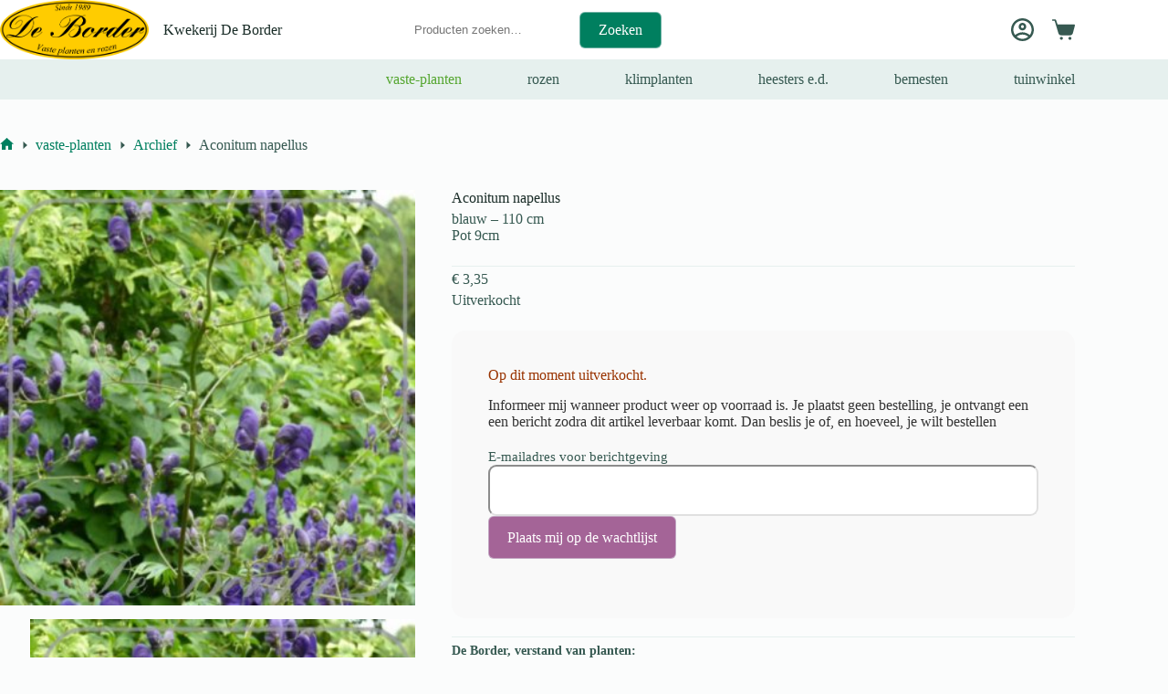

--- FILE ---
content_type: text/html; charset=UTF-8
request_url: https://border.nl/product/aconitum-napellus/
body_size: 24704
content:
<!doctype html>
<html lang="nl-NL">
<head>
	
	<meta charset="UTF-8">
	<meta name="viewport" content="width=device-width, initial-scale=1, maximum-scale=5, viewport-fit=cover">
	<link rel="profile" href="https://gmpg.org/xfn/11">

	<title>Aconitum napellus &#8211; Kwekerij De Border</title>
<meta name='robots' content='max-image-preview:large' />
<link rel='dns-prefetch' href='//checkout.buckaroo.nl' />
<link rel='dns-prefetch' href='//code.jquery.com' />
<link rel="alternate" type="application/rss+xml" title="Kwekerij De Border &raquo; feed" href="https://border.nl/feed/" />
<link rel="alternate" type="application/rss+xml" title="Kwekerij De Border &raquo; reacties feed" href="https://border.nl/comments/feed/" />
<link rel="alternate" type="application/rss+xml" title="Kwekerij De Border &raquo; Aconitum napellus reacties feed" href="https://border.nl/product/aconitum-napellus/feed/" />
<link rel="alternate" title="oEmbed (JSON)" type="application/json+oembed" href="https://border.nl/wp-json/oembed/1.0/embed?url=https%3A%2F%2Fborder.nl%2Fproduct%2Faconitum-napellus%2F" />
<link rel="alternate" title="oEmbed (XML)" type="text/xml+oembed" href="https://border.nl/wp-json/oembed/1.0/embed?url=https%3A%2F%2Fborder.nl%2Fproduct%2Faconitum-napellus%2F&#038;format=xml" />
<style id='wp-img-auto-sizes-contain-inline-css'>
img:is([sizes=auto i],[sizes^="auto," i]){contain-intrinsic-size:3000px 1500px}
/*# sourceURL=wp-img-auto-sizes-contain-inline-css */
</style>
<link rel='stylesheet' id='blocksy-dynamic-global-css' href='https://border.nl/wp-content/uploads/blocksy/css/global.css?ver=52217' media='all' />
<link rel='stylesheet' id='wp-block-library-css' href='https://border.nl/wp-includes/css/dist/block-library/style.min.css?ver=6.9' media='all' />
<link rel='stylesheet' id='wc-blocks-style-css' href='https://border.nl/wp-content/plugins/woocommerce/assets/client/blocks/wc-blocks.css?ver=wc-10.4.3' media='all' />
<link rel='stylesheet' id='ion.range-slider-css' href='https://border.nl/wp-content/plugins/yith-woocommerce-ajax-product-filter-premium/assets/css/ion.range-slider.css?ver=2.3.1' media='all' />
<link rel='stylesheet' id='yith-wcan-shortcodes-css' href='https://border.nl/wp-content/plugins/yith-woocommerce-ajax-product-filter-premium/assets/css/shortcodes.css?ver=5.16.0' media='all' />
<style id='yith-wcan-shortcodes-inline-css'>
:root{
	--yith-wcan-filters_colors_titles: #333333;
	--yith-wcan-filters_colors_background: #FFFFFF;
	--yith-wcan-filters_colors_accent: rgb(0,127,95);
	--yith-wcan-filters_colors_accent_r: 0;
	--yith-wcan-filters_colors_accent_g: 127;
	--yith-wcan-filters_colors_accent_b: 95;
	--yith-wcan-color_swatches_border_radius: 100%;
	--yith-wcan-color_swatches_size: 25px;
	--yith-wcan-labels_style_background: #FFFFFF;
	--yith-wcan-labels_style_background_hover: rgb(0,127,95);
	--yith-wcan-labels_style_background_active: rgb(0,127,95);
	--yith-wcan-labels_style_text: #434343;
	--yith-wcan-labels_style_text_hover: #FFFFFF;
	--yith-wcan-labels_style_text_active: #FFFFFF;
	--yith-wcan-anchors_style_text: #434343;
	--yith-wcan-anchors_style_text_hover: rgb(0,127,95);
	--yith-wcan-anchors_style_text_active: rgb(0,127,95);
}
/*# sourceURL=yith-wcan-shortcodes-inline-css */
</style>
<style id='global-styles-inline-css'>
:root{--wp--preset--aspect-ratio--square: 1;--wp--preset--aspect-ratio--4-3: 4/3;--wp--preset--aspect-ratio--3-4: 3/4;--wp--preset--aspect-ratio--3-2: 3/2;--wp--preset--aspect-ratio--2-3: 2/3;--wp--preset--aspect-ratio--16-9: 16/9;--wp--preset--aspect-ratio--9-16: 9/16;--wp--preset--color--black: #000000;--wp--preset--color--cyan-bluish-gray: #abb8c3;--wp--preset--color--white: #ffffff;--wp--preset--color--pale-pink: #f78da7;--wp--preset--color--vivid-red: #cf2e2e;--wp--preset--color--luminous-vivid-orange: #ff6900;--wp--preset--color--luminous-vivid-amber: #fcb900;--wp--preset--color--light-green-cyan: #7bdcb5;--wp--preset--color--vivid-green-cyan: #00d084;--wp--preset--color--pale-cyan-blue: #8ed1fc;--wp--preset--color--vivid-cyan-blue: #0693e3;--wp--preset--color--vivid-purple: #9b51e0;--wp--preset--color--palette-color-1: var(--theme-palette-color-1, #007f5f);--wp--preset--color--palette-color-2: var(--theme-palette-color-2, #55a630);--wp--preset--color--palette-color-3: var(--theme-palette-color-3, #365951);--wp--preset--color--palette-color-4: var(--theme-palette-color-4, #192c27);--wp--preset--color--palette-color-5: var(--theme-palette-color-5, #E6F0EE);--wp--preset--color--palette-color-6: var(--theme-palette-color-6, #F2F7F6);--wp--preset--color--palette-color-7: var(--theme-palette-color-7, #FBFCFC);--wp--preset--color--palette-color-8: var(--theme-palette-color-8, #ffffff);--wp--preset--gradient--vivid-cyan-blue-to-vivid-purple: linear-gradient(135deg,rgb(6,147,227) 0%,rgb(155,81,224) 100%);--wp--preset--gradient--light-green-cyan-to-vivid-green-cyan: linear-gradient(135deg,rgb(122,220,180) 0%,rgb(0,208,130) 100%);--wp--preset--gradient--luminous-vivid-amber-to-luminous-vivid-orange: linear-gradient(135deg,rgb(252,185,0) 0%,rgb(255,105,0) 100%);--wp--preset--gradient--luminous-vivid-orange-to-vivid-red: linear-gradient(135deg,rgb(255,105,0) 0%,rgb(207,46,46) 100%);--wp--preset--gradient--very-light-gray-to-cyan-bluish-gray: linear-gradient(135deg,rgb(238,238,238) 0%,rgb(169,184,195) 100%);--wp--preset--gradient--cool-to-warm-spectrum: linear-gradient(135deg,rgb(74,234,220) 0%,rgb(151,120,209) 20%,rgb(207,42,186) 40%,rgb(238,44,130) 60%,rgb(251,105,98) 80%,rgb(254,248,76) 100%);--wp--preset--gradient--blush-light-purple: linear-gradient(135deg,rgb(255,206,236) 0%,rgb(152,150,240) 100%);--wp--preset--gradient--blush-bordeaux: linear-gradient(135deg,rgb(254,205,165) 0%,rgb(254,45,45) 50%,rgb(107,0,62) 100%);--wp--preset--gradient--luminous-dusk: linear-gradient(135deg,rgb(255,203,112) 0%,rgb(199,81,192) 50%,rgb(65,88,208) 100%);--wp--preset--gradient--pale-ocean: linear-gradient(135deg,rgb(255,245,203) 0%,rgb(182,227,212) 50%,rgb(51,167,181) 100%);--wp--preset--gradient--electric-grass: linear-gradient(135deg,rgb(202,248,128) 0%,rgb(113,206,126) 100%);--wp--preset--gradient--midnight: linear-gradient(135deg,rgb(2,3,129) 0%,rgb(40,116,252) 100%);--wp--preset--gradient--juicy-peach: linear-gradient(to right, #ffecd2 0%, #fcb69f 100%);--wp--preset--gradient--young-passion: linear-gradient(to right, #ff8177 0%, #ff867a 0%, #ff8c7f 21%, #f99185 52%, #cf556c 78%, #b12a5b 100%);--wp--preset--gradient--true-sunset: linear-gradient(to right, #fa709a 0%, #fee140 100%);--wp--preset--gradient--morpheus-den: linear-gradient(to top, #30cfd0 0%, #330867 100%);--wp--preset--gradient--plum-plate: linear-gradient(135deg, #667eea 0%, #764ba2 100%);--wp--preset--gradient--aqua-splash: linear-gradient(15deg, #13547a 0%, #80d0c7 100%);--wp--preset--gradient--love-kiss: linear-gradient(to top, #ff0844 0%, #ffb199 100%);--wp--preset--gradient--new-retrowave: linear-gradient(to top, #3b41c5 0%, #a981bb 49%, #ffc8a9 100%);--wp--preset--gradient--plum-bath: linear-gradient(to top, #cc208e 0%, #6713d2 100%);--wp--preset--gradient--high-flight: linear-gradient(to right, #0acffe 0%, #495aff 100%);--wp--preset--gradient--teen-party: linear-gradient(-225deg, #FF057C 0%, #8D0B93 50%, #321575 100%);--wp--preset--gradient--fabled-sunset: linear-gradient(-225deg, #231557 0%, #44107A 29%, #FF1361 67%, #FFF800 100%);--wp--preset--gradient--arielle-smile: radial-gradient(circle 248px at center, #16d9e3 0%, #30c7ec 47%, #46aef7 100%);--wp--preset--gradient--itmeo-branding: linear-gradient(180deg, #2af598 0%, #009efd 100%);--wp--preset--gradient--deep-blue: linear-gradient(to right, #6a11cb 0%, #2575fc 100%);--wp--preset--gradient--strong-bliss: linear-gradient(to right, #f78ca0 0%, #f9748f 19%, #fd868c 60%, #fe9a8b 100%);--wp--preset--gradient--sweet-period: linear-gradient(to top, #3f51b1 0%, #5a55ae 13%, #7b5fac 25%, #8f6aae 38%, #a86aa4 50%, #cc6b8e 62%, #f18271 75%, #f3a469 87%, #f7c978 100%);--wp--preset--gradient--purple-division: linear-gradient(to top, #7028e4 0%, #e5b2ca 100%);--wp--preset--gradient--cold-evening: linear-gradient(to top, #0c3483 0%, #a2b6df 100%, #6b8cce 100%, #a2b6df 100%);--wp--preset--gradient--mountain-rock: linear-gradient(to right, #868f96 0%, #596164 100%);--wp--preset--gradient--desert-hump: linear-gradient(to top, #c79081 0%, #dfa579 100%);--wp--preset--gradient--ethernal-constance: linear-gradient(to top, #09203f 0%, #537895 100%);--wp--preset--gradient--happy-memories: linear-gradient(-60deg, #ff5858 0%, #f09819 100%);--wp--preset--gradient--grown-early: linear-gradient(to top, #0ba360 0%, #3cba92 100%);--wp--preset--gradient--morning-salad: linear-gradient(-225deg, #B7F8DB 0%, #50A7C2 100%);--wp--preset--gradient--night-call: linear-gradient(-225deg, #AC32E4 0%, #7918F2 48%, #4801FF 100%);--wp--preset--gradient--mind-crawl: linear-gradient(-225deg, #473B7B 0%, #3584A7 51%, #30D2BE 100%);--wp--preset--gradient--angel-care: linear-gradient(-225deg, #FFE29F 0%, #FFA99F 48%, #FF719A 100%);--wp--preset--gradient--juicy-cake: linear-gradient(to top, #e14fad 0%, #f9d423 100%);--wp--preset--gradient--rich-metal: linear-gradient(to right, #d7d2cc 0%, #304352 100%);--wp--preset--gradient--mole-hall: linear-gradient(-20deg, #616161 0%, #9bc5c3 100%);--wp--preset--gradient--cloudy-knoxville: linear-gradient(120deg, #fdfbfb 0%, #ebedee 100%);--wp--preset--gradient--soft-grass: linear-gradient(to top, #c1dfc4 0%, #deecdd 100%);--wp--preset--gradient--saint-petersburg: linear-gradient(135deg, #f5f7fa 0%, #c3cfe2 100%);--wp--preset--gradient--everlasting-sky: linear-gradient(135deg, #fdfcfb 0%, #e2d1c3 100%);--wp--preset--gradient--kind-steel: linear-gradient(-20deg, #e9defa 0%, #fbfcdb 100%);--wp--preset--gradient--over-sun: linear-gradient(60deg, #abecd6 0%, #fbed96 100%);--wp--preset--gradient--premium-white: linear-gradient(to top, #d5d4d0 0%, #d5d4d0 1%, #eeeeec 31%, #efeeec 75%, #e9e9e7 100%);--wp--preset--gradient--clean-mirror: linear-gradient(45deg, #93a5cf 0%, #e4efe9 100%);--wp--preset--gradient--wild-apple: linear-gradient(to top, #d299c2 0%, #fef9d7 100%);--wp--preset--gradient--snow-again: linear-gradient(to top, #e6e9f0 0%, #eef1f5 100%);--wp--preset--gradient--confident-cloud: linear-gradient(to top, #dad4ec 0%, #dad4ec 1%, #f3e7e9 100%);--wp--preset--gradient--glass-water: linear-gradient(to top, #dfe9f3 0%, white 100%);--wp--preset--gradient--perfect-white: linear-gradient(-225deg, #E3FDF5 0%, #FFE6FA 100%);--wp--preset--font-size--small: 13px;--wp--preset--font-size--medium: 20px;--wp--preset--font-size--large: clamp(22px, 1.375rem + ((1vw - 3.2px) * 0.625), 30px);--wp--preset--font-size--x-large: clamp(30px, 1.875rem + ((1vw - 3.2px) * 1.563), 50px);--wp--preset--font-size--xx-large: clamp(45px, 2.813rem + ((1vw - 3.2px) * 2.734), 80px);--wp--preset--spacing--20: 0.44rem;--wp--preset--spacing--30: 0.67rem;--wp--preset--spacing--40: 1rem;--wp--preset--spacing--50: 1.5rem;--wp--preset--spacing--60: 2.25rem;--wp--preset--spacing--70: 3.38rem;--wp--preset--spacing--80: 5.06rem;--wp--preset--shadow--natural: 6px 6px 9px rgba(0, 0, 0, 0.2);--wp--preset--shadow--deep: 12px 12px 50px rgba(0, 0, 0, 0.4);--wp--preset--shadow--sharp: 6px 6px 0px rgba(0, 0, 0, 0.2);--wp--preset--shadow--outlined: 6px 6px 0px -3px rgb(255, 255, 255), 6px 6px rgb(0, 0, 0);--wp--preset--shadow--crisp: 6px 6px 0px rgb(0, 0, 0);}:root { --wp--style--global--content-size: var(--theme-block-max-width);--wp--style--global--wide-size: var(--theme-block-wide-max-width); }:where(body) { margin: 0; }.wp-site-blocks > .alignleft { float: left; margin-right: 2em; }.wp-site-blocks > .alignright { float: right; margin-left: 2em; }.wp-site-blocks > .aligncenter { justify-content: center; margin-left: auto; margin-right: auto; }:where(.wp-site-blocks) > * { margin-block-start: var(--theme-content-spacing); margin-block-end: 0; }:where(.wp-site-blocks) > :first-child { margin-block-start: 0; }:where(.wp-site-blocks) > :last-child { margin-block-end: 0; }:root { --wp--style--block-gap: var(--theme-content-spacing); }:root :where(.is-layout-flow) > :first-child{margin-block-start: 0;}:root :where(.is-layout-flow) > :last-child{margin-block-end: 0;}:root :where(.is-layout-flow) > *{margin-block-start: var(--theme-content-spacing);margin-block-end: 0;}:root :where(.is-layout-constrained) > :first-child{margin-block-start: 0;}:root :where(.is-layout-constrained) > :last-child{margin-block-end: 0;}:root :where(.is-layout-constrained) > *{margin-block-start: var(--theme-content-spacing);margin-block-end: 0;}:root :where(.is-layout-flex){gap: var(--theme-content-spacing);}:root :where(.is-layout-grid){gap: var(--theme-content-spacing);}.is-layout-flow > .alignleft{float: left;margin-inline-start: 0;margin-inline-end: 2em;}.is-layout-flow > .alignright{float: right;margin-inline-start: 2em;margin-inline-end: 0;}.is-layout-flow > .aligncenter{margin-left: auto !important;margin-right: auto !important;}.is-layout-constrained > .alignleft{float: left;margin-inline-start: 0;margin-inline-end: 2em;}.is-layout-constrained > .alignright{float: right;margin-inline-start: 2em;margin-inline-end: 0;}.is-layout-constrained > .aligncenter{margin-left: auto !important;margin-right: auto !important;}.is-layout-constrained > :where(:not(.alignleft):not(.alignright):not(.alignfull)){max-width: var(--wp--style--global--content-size);margin-left: auto !important;margin-right: auto !important;}.is-layout-constrained > .alignwide{max-width: var(--wp--style--global--wide-size);}body .is-layout-flex{display: flex;}.is-layout-flex{flex-wrap: wrap;align-items: center;}.is-layout-flex > :is(*, div){margin: 0;}body .is-layout-grid{display: grid;}.is-layout-grid > :is(*, div){margin: 0;}body{padding-top: 0px;padding-right: 0px;padding-bottom: 0px;padding-left: 0px;}:root :where(.wp-element-button, .wp-block-button__link){font-style: inherit;font-weight: inherit;letter-spacing: inherit;text-transform: inherit;}.has-black-color{color: var(--wp--preset--color--black) !important;}.has-cyan-bluish-gray-color{color: var(--wp--preset--color--cyan-bluish-gray) !important;}.has-white-color{color: var(--wp--preset--color--white) !important;}.has-pale-pink-color{color: var(--wp--preset--color--pale-pink) !important;}.has-vivid-red-color{color: var(--wp--preset--color--vivid-red) !important;}.has-luminous-vivid-orange-color{color: var(--wp--preset--color--luminous-vivid-orange) !important;}.has-luminous-vivid-amber-color{color: var(--wp--preset--color--luminous-vivid-amber) !important;}.has-light-green-cyan-color{color: var(--wp--preset--color--light-green-cyan) !important;}.has-vivid-green-cyan-color{color: var(--wp--preset--color--vivid-green-cyan) !important;}.has-pale-cyan-blue-color{color: var(--wp--preset--color--pale-cyan-blue) !important;}.has-vivid-cyan-blue-color{color: var(--wp--preset--color--vivid-cyan-blue) !important;}.has-vivid-purple-color{color: var(--wp--preset--color--vivid-purple) !important;}.has-palette-color-1-color{color: var(--wp--preset--color--palette-color-1) !important;}.has-palette-color-2-color{color: var(--wp--preset--color--palette-color-2) !important;}.has-palette-color-3-color{color: var(--wp--preset--color--palette-color-3) !important;}.has-palette-color-4-color{color: var(--wp--preset--color--palette-color-4) !important;}.has-palette-color-5-color{color: var(--wp--preset--color--palette-color-5) !important;}.has-palette-color-6-color{color: var(--wp--preset--color--palette-color-6) !important;}.has-palette-color-7-color{color: var(--wp--preset--color--palette-color-7) !important;}.has-palette-color-8-color{color: var(--wp--preset--color--palette-color-8) !important;}.has-black-background-color{background-color: var(--wp--preset--color--black) !important;}.has-cyan-bluish-gray-background-color{background-color: var(--wp--preset--color--cyan-bluish-gray) !important;}.has-white-background-color{background-color: var(--wp--preset--color--white) !important;}.has-pale-pink-background-color{background-color: var(--wp--preset--color--pale-pink) !important;}.has-vivid-red-background-color{background-color: var(--wp--preset--color--vivid-red) !important;}.has-luminous-vivid-orange-background-color{background-color: var(--wp--preset--color--luminous-vivid-orange) !important;}.has-luminous-vivid-amber-background-color{background-color: var(--wp--preset--color--luminous-vivid-amber) !important;}.has-light-green-cyan-background-color{background-color: var(--wp--preset--color--light-green-cyan) !important;}.has-vivid-green-cyan-background-color{background-color: var(--wp--preset--color--vivid-green-cyan) !important;}.has-pale-cyan-blue-background-color{background-color: var(--wp--preset--color--pale-cyan-blue) !important;}.has-vivid-cyan-blue-background-color{background-color: var(--wp--preset--color--vivid-cyan-blue) !important;}.has-vivid-purple-background-color{background-color: var(--wp--preset--color--vivid-purple) !important;}.has-palette-color-1-background-color{background-color: var(--wp--preset--color--palette-color-1) !important;}.has-palette-color-2-background-color{background-color: var(--wp--preset--color--palette-color-2) !important;}.has-palette-color-3-background-color{background-color: var(--wp--preset--color--palette-color-3) !important;}.has-palette-color-4-background-color{background-color: var(--wp--preset--color--palette-color-4) !important;}.has-palette-color-5-background-color{background-color: var(--wp--preset--color--palette-color-5) !important;}.has-palette-color-6-background-color{background-color: var(--wp--preset--color--palette-color-6) !important;}.has-palette-color-7-background-color{background-color: var(--wp--preset--color--palette-color-7) !important;}.has-palette-color-8-background-color{background-color: var(--wp--preset--color--palette-color-8) !important;}.has-black-border-color{border-color: var(--wp--preset--color--black) !important;}.has-cyan-bluish-gray-border-color{border-color: var(--wp--preset--color--cyan-bluish-gray) !important;}.has-white-border-color{border-color: var(--wp--preset--color--white) !important;}.has-pale-pink-border-color{border-color: var(--wp--preset--color--pale-pink) !important;}.has-vivid-red-border-color{border-color: var(--wp--preset--color--vivid-red) !important;}.has-luminous-vivid-orange-border-color{border-color: var(--wp--preset--color--luminous-vivid-orange) !important;}.has-luminous-vivid-amber-border-color{border-color: var(--wp--preset--color--luminous-vivid-amber) !important;}.has-light-green-cyan-border-color{border-color: var(--wp--preset--color--light-green-cyan) !important;}.has-vivid-green-cyan-border-color{border-color: var(--wp--preset--color--vivid-green-cyan) !important;}.has-pale-cyan-blue-border-color{border-color: var(--wp--preset--color--pale-cyan-blue) !important;}.has-vivid-cyan-blue-border-color{border-color: var(--wp--preset--color--vivid-cyan-blue) !important;}.has-vivid-purple-border-color{border-color: var(--wp--preset--color--vivid-purple) !important;}.has-palette-color-1-border-color{border-color: var(--wp--preset--color--palette-color-1) !important;}.has-palette-color-2-border-color{border-color: var(--wp--preset--color--palette-color-2) !important;}.has-palette-color-3-border-color{border-color: var(--wp--preset--color--palette-color-3) !important;}.has-palette-color-4-border-color{border-color: var(--wp--preset--color--palette-color-4) !important;}.has-palette-color-5-border-color{border-color: var(--wp--preset--color--palette-color-5) !important;}.has-palette-color-6-border-color{border-color: var(--wp--preset--color--palette-color-6) !important;}.has-palette-color-7-border-color{border-color: var(--wp--preset--color--palette-color-7) !important;}.has-palette-color-8-border-color{border-color: var(--wp--preset--color--palette-color-8) !important;}.has-vivid-cyan-blue-to-vivid-purple-gradient-background{background: var(--wp--preset--gradient--vivid-cyan-blue-to-vivid-purple) !important;}.has-light-green-cyan-to-vivid-green-cyan-gradient-background{background: var(--wp--preset--gradient--light-green-cyan-to-vivid-green-cyan) !important;}.has-luminous-vivid-amber-to-luminous-vivid-orange-gradient-background{background: var(--wp--preset--gradient--luminous-vivid-amber-to-luminous-vivid-orange) !important;}.has-luminous-vivid-orange-to-vivid-red-gradient-background{background: var(--wp--preset--gradient--luminous-vivid-orange-to-vivid-red) !important;}.has-very-light-gray-to-cyan-bluish-gray-gradient-background{background: var(--wp--preset--gradient--very-light-gray-to-cyan-bluish-gray) !important;}.has-cool-to-warm-spectrum-gradient-background{background: var(--wp--preset--gradient--cool-to-warm-spectrum) !important;}.has-blush-light-purple-gradient-background{background: var(--wp--preset--gradient--blush-light-purple) !important;}.has-blush-bordeaux-gradient-background{background: var(--wp--preset--gradient--blush-bordeaux) !important;}.has-luminous-dusk-gradient-background{background: var(--wp--preset--gradient--luminous-dusk) !important;}.has-pale-ocean-gradient-background{background: var(--wp--preset--gradient--pale-ocean) !important;}.has-electric-grass-gradient-background{background: var(--wp--preset--gradient--electric-grass) !important;}.has-midnight-gradient-background{background: var(--wp--preset--gradient--midnight) !important;}.has-juicy-peach-gradient-background{background: var(--wp--preset--gradient--juicy-peach) !important;}.has-young-passion-gradient-background{background: var(--wp--preset--gradient--young-passion) !important;}.has-true-sunset-gradient-background{background: var(--wp--preset--gradient--true-sunset) !important;}.has-morpheus-den-gradient-background{background: var(--wp--preset--gradient--morpheus-den) !important;}.has-plum-plate-gradient-background{background: var(--wp--preset--gradient--plum-plate) !important;}.has-aqua-splash-gradient-background{background: var(--wp--preset--gradient--aqua-splash) !important;}.has-love-kiss-gradient-background{background: var(--wp--preset--gradient--love-kiss) !important;}.has-new-retrowave-gradient-background{background: var(--wp--preset--gradient--new-retrowave) !important;}.has-plum-bath-gradient-background{background: var(--wp--preset--gradient--plum-bath) !important;}.has-high-flight-gradient-background{background: var(--wp--preset--gradient--high-flight) !important;}.has-teen-party-gradient-background{background: var(--wp--preset--gradient--teen-party) !important;}.has-fabled-sunset-gradient-background{background: var(--wp--preset--gradient--fabled-sunset) !important;}.has-arielle-smile-gradient-background{background: var(--wp--preset--gradient--arielle-smile) !important;}.has-itmeo-branding-gradient-background{background: var(--wp--preset--gradient--itmeo-branding) !important;}.has-deep-blue-gradient-background{background: var(--wp--preset--gradient--deep-blue) !important;}.has-strong-bliss-gradient-background{background: var(--wp--preset--gradient--strong-bliss) !important;}.has-sweet-period-gradient-background{background: var(--wp--preset--gradient--sweet-period) !important;}.has-purple-division-gradient-background{background: var(--wp--preset--gradient--purple-division) !important;}.has-cold-evening-gradient-background{background: var(--wp--preset--gradient--cold-evening) !important;}.has-mountain-rock-gradient-background{background: var(--wp--preset--gradient--mountain-rock) !important;}.has-desert-hump-gradient-background{background: var(--wp--preset--gradient--desert-hump) !important;}.has-ethernal-constance-gradient-background{background: var(--wp--preset--gradient--ethernal-constance) !important;}.has-happy-memories-gradient-background{background: var(--wp--preset--gradient--happy-memories) !important;}.has-grown-early-gradient-background{background: var(--wp--preset--gradient--grown-early) !important;}.has-morning-salad-gradient-background{background: var(--wp--preset--gradient--morning-salad) !important;}.has-night-call-gradient-background{background: var(--wp--preset--gradient--night-call) !important;}.has-mind-crawl-gradient-background{background: var(--wp--preset--gradient--mind-crawl) !important;}.has-angel-care-gradient-background{background: var(--wp--preset--gradient--angel-care) !important;}.has-juicy-cake-gradient-background{background: var(--wp--preset--gradient--juicy-cake) !important;}.has-rich-metal-gradient-background{background: var(--wp--preset--gradient--rich-metal) !important;}.has-mole-hall-gradient-background{background: var(--wp--preset--gradient--mole-hall) !important;}.has-cloudy-knoxville-gradient-background{background: var(--wp--preset--gradient--cloudy-knoxville) !important;}.has-soft-grass-gradient-background{background: var(--wp--preset--gradient--soft-grass) !important;}.has-saint-petersburg-gradient-background{background: var(--wp--preset--gradient--saint-petersburg) !important;}.has-everlasting-sky-gradient-background{background: var(--wp--preset--gradient--everlasting-sky) !important;}.has-kind-steel-gradient-background{background: var(--wp--preset--gradient--kind-steel) !important;}.has-over-sun-gradient-background{background: var(--wp--preset--gradient--over-sun) !important;}.has-premium-white-gradient-background{background: var(--wp--preset--gradient--premium-white) !important;}.has-clean-mirror-gradient-background{background: var(--wp--preset--gradient--clean-mirror) !important;}.has-wild-apple-gradient-background{background: var(--wp--preset--gradient--wild-apple) !important;}.has-snow-again-gradient-background{background: var(--wp--preset--gradient--snow-again) !important;}.has-confident-cloud-gradient-background{background: var(--wp--preset--gradient--confident-cloud) !important;}.has-glass-water-gradient-background{background: var(--wp--preset--gradient--glass-water) !important;}.has-perfect-white-gradient-background{background: var(--wp--preset--gradient--perfect-white) !important;}.has-small-font-size{font-size: var(--wp--preset--font-size--small) !important;}.has-medium-font-size{font-size: var(--wp--preset--font-size--medium) !important;}.has-large-font-size{font-size: var(--wp--preset--font-size--large) !important;}.has-x-large-font-size{font-size: var(--wp--preset--font-size--x-large) !important;}.has-xx-large-font-size{font-size: var(--wp--preset--font-size--xx-large) !important;}
:root :where(.wp-block-pullquote){font-size: clamp(0.984em, 0.984rem + ((1vw - 0.2em) * 0.645), 1.5em);line-height: 1.6;}
/*# sourceURL=global-styles-inline-css */
</style>
<link rel='stylesheet' id='ct-main-styles-css' href='https://border.nl/wp-content/themes/blocksy/static/bundle/main.min.css?ver=2.1.23' media='all' />
<link rel='stylesheet' id='blocksy-pro-popup-styles-css' href='https://border.nl/wp-content/plugins/blocksy-companion-pro/framework/premium/static/bundle/popups.min.css?ver=2.1.25' media='all' />
<link rel='stylesheet' id='conditional-extra-fees-woocommerce-css' href='https://border.nl/wp-content/plugins/conditional-extra-fees-for-woocommerce-pro/public/css/conditional-fees-rule-woocommerce-public.css?ver=1.0.31.13' media='all' />
<link rel='stylesheet' id='parcelpro-css' href='https://border.nl/wp-content/plugins/woo-parcel-pro/public/css/parcelpro-public.css?ver=1.9.0' media='all' />
<style id='woocommerce-inline-inline-css'>
.woocommerce form .form-row .required { visibility: visible; }
/*# sourceURL=woocommerce-inline-inline-css */
</style>
<link rel='stylesheet' id='buckaroo-custom-styles-css' href='https://border.nl/wp-content/plugins/wc-buckaroo-bpe-gateway/library/css/buckaroo-custom.css?ver=4.6.1' media='all' />
<link rel='stylesheet' id='ywgc-frontend-css' href='https://border.nl/wp-content/plugins/yith-woocommerce-gift-cards-premium/assets/css/ywgc-frontend.css?ver=4.30.1' media='all' />
<style id='ywgc-frontend-inline-css'>

					#give-as-present,
					.yith_wc_gift_this_product_shop_page_class {
						background-color: #ffffff !important;
						color:#448A85 !important;
					}
					#give-as-present:hover,
					.yith_wc_gift_this_product_shop_page_class:hover {
						background-color:#ffffff !important;
						color:#1A4E43 !important;
					}
					#ywgc-cancel-gift-card {
						background-color:#ffffff;
						color:#448A85;
					}
					#ywgc-cancel-gift-card:hover {
						background-color:#ffffff;
						color:#1A4E43;
					}
				
					.ywgc_apply_gift_card_button{
						background-color:#448a85 !important;
						color:#ffffff!important;
					}
					.ywgc_apply_gift_card_button:hover{
						background-color:#4ac4aa!important;
						color:#ffffff!important;
					}
				
					.ywgc_enter_code{
						background-color:rgb(233,230,230);
						color:#000000;
					}
					.ywgc_enter_code:hover{
						background-color:rgb(233,230,230);
						color: #000000;
					}
				
					.gift-cards-list button{
						border: 1px solid #000000;
					}
					.selected_image_parent{
						outline: 2px dashed #000000 !important;
						outline-offset: -2px;
					}
					.ywgc-preset-image.selected_image_parent:after{
						background-color: #000000;
					}
					.selected_button{
						background-color: #000000 !important;
						color: white !important;
					}
					.selected_button .ywgc-manual-currency-symbol{
						background-color: #000000 !important;
						color: white !important;
					}
					.selected_button #ywgc-manual-amount{
						background-color: #000000 !important;
						color: white !important;
					}
					.ywgc-on-sale-text{
						color:#000000;
					}
					.ywgc-choose-image.ywgc-choose-template:hover{
						background: rgba(0, 0, 0, 0.9);
					}
					.ywgc-choose-image.ywgc-choose-template{
						background: rgba(0, 0, 0, 0.8);
					}
					.ywgc-form-preview-separator{
						background-color: #000000;
					}
					.ywgc-form-preview-amount{
						color: #000000;
					}
					.ywgc-manual-amount-container, .ywgc-normal-border{
						border: 1px solid #000000;
					}
					.ywgc-template-categories a:hover,
					.ywgc-template-categories a.ywgc-category-selected{
						color: #000000;
					}
					.ywgc-design-list-modal .ywgc-preset-image:before {
						background-color: #000000;
					}
		   	
						#ywgc-manual-amount-div-wrapper{
					    	position: relative;
					    	height: 100%;
						}
						.ywgc-manual-currency-symbol {
							background: white;
							position: absolute;
							left: 8px;
							top: 14px;
							padding: 5px;
							pointer-events: none;
						}
						.ywgc-manual-currency-symbol.right {
							display: none;
						}
					
				#ui-datepicker-div.ywgc-date-picker .ui-datepicker-buttonpane.ui-widget-content button{
					background-color: #000000 !important;
				}
		   	
                .ywgc-design-list .ywgc-preset-image img, .ywgc-preset-image.ywgc-preset-image-view-all, .ywgc-preset-image.ywgc-custom-picture {
                    width: 150px;
                    height: 150px;
                }
            
                .yith-ywgc-gift-this-product-modal-content-wrapper .ywgc-design-list .ywgc-preset-image img,.yith-ywgc-gift-this-product-modal-content-wrapper .ywgc-preset-image.ywgc-preset-image-view-all, .yith-ywgc-gift-this-product-modal-content-wrapper .ywgc-preset-image.ywgc-custom-picture {
                    width: 105px;
                    height: 105px;
                }
            
/*# sourceURL=ywgc-frontend-inline-css */
</style>
<link rel='stylesheet' id='jquery-ui-css-css' href='//code.jquery.com/ui/1.11.4/themes/smoothness/jquery-ui.min.css?ver=1.11.4' media='all' />
<link rel='stylesheet' id='ywgc_popup_style_css-css' href='https://border.nl/wp-content/plugins/yith-woocommerce-gift-cards-premium/assets/css/ywgc-popup-style.css?ver=4.30.1' media='all' />
<link rel='stylesheet' id='ywgc-product-layout-2-css' href='https://border.nl/wp-content/plugins/yith-woocommerce-gift-cards-premium/assets/css/layouts/ywgc-product-layout-2.css?ver=4.30.1' media='all' />
<link rel='stylesheet' id='ywmmq-frontend-css' href='https://border.nl/wp-content/plugins/yith-woocommerce-minimum-maximum-quantity-premium/assets/css/frontend.min.css?ver=1.57.0' media='all' />
<link rel='stylesheet' id='ct-woocommerce-styles-css' href='https://border.nl/wp-content/themes/blocksy/static/bundle/woocommerce.min.css?ver=2.1.23' media='all' />
<link rel='stylesheet' id='ct-page-title-styles-css' href='https://border.nl/wp-content/themes/blocksy/static/bundle/page-title.min.css?ver=2.1.23' media='all' />
<link rel='stylesheet' id='ct-wpforms-styles-css' href='https://border.nl/wp-content/themes/blocksy/static/bundle/wpforms.min.css?ver=2.1.23' media='all' />
<link rel='stylesheet' id='ct-flexy-styles-css' href='https://border.nl/wp-content/themes/blocksy/static/bundle/flexy.min.css?ver=2.1.23' media='all' />
<link rel='stylesheet' id='ywdpd_owl-css' href='https://border.nl/wp-content/plugins/yith-woocommerce-dynamic-pricing-and-discounts-premium/assets/css/owl/owl.carousel.min.css?ver=4.26.0' media='all' />
<link rel='stylesheet' id='yith_ywdpd_frontend-css' href='https://border.nl/wp-content/plugins/yith-woocommerce-dynamic-pricing-and-discounts-premium/assets/css/frontend.css?ver=4.26.0' media='all' />
<link rel='stylesheet' id='yith-wcwtl-style-css' href='https://border.nl/wp-content/plugins/yith-woocommerce-waiting-list-premium/assets/css/yith-wcwtl-frontend.min.css?ver=3.29.0' media='all' />
<style id='yith-wcwtl-style-inline-css'>

		    .yith-wcwtl-output { background-color: #f9f9f9!important; padding: 40px 40px 40px 40px; border-radius: 15px;}
		    .yith-wcwtl-output.success, .yith-wcwtl-output.subscribed{ background-color: #f7fae2!important; color: #000000!important }
		    .yith-wcwtl-output .button{background:#a46497!important;color:#ffffff!important;}
			.yith-wcwtl-output .button:hover{background:#935386!important;color:#ffffff!important;}
			.yith-wcwtl-output .button.button-leave{background:#a46497!important;color:#ffffff!important;}
			.yith-wcwtl-output .button.button-leave:hover{background:#935386!important;color:#ffffff!important;}
			.yith-wcwtl-output .yith-wcwtl-error{ background-color: #f9f9f9!important; color: #AF2323!important; }
			.yith-wcwtl-output .yith-wcwtl-success #Group circle{ fill:#e4edc1 }
			.yith-wcwtl-output .yith-wcwtl-success #Group g{ fill: #a1c746 }
			
/*# sourceURL=yith-wcwtl-style-inline-css */
</style>
<link rel='stylesheet' id='blocksy-pro-divider-styles-css' href='https://border.nl/wp-content/plugins/blocksy-companion-pro/framework/premium/static/bundle/divider.min.css?ver=2.1.25' media='all' />
<link rel='stylesheet' id='blocksy-ext-mega-menu-styles-css' href='https://border.nl/wp-content/plugins/blocksy-companion-pro/framework/premium/extensions/mega-menu/static/bundle/main.min.css?ver=2.1.25' media='all' />
<link rel='stylesheet' id='blocksy-ext-shortcuts-styles-css' href='https://border.nl/wp-content/plugins/blocksy-companion-pro/framework/premium/extensions/shortcuts/static/bundle/main.min.css?ver=2.1.25' media='all' />
<link rel='stylesheet' id='blocksy-ext-woocommerce-extra-styles-css' href='https://border.nl/wp-content/plugins/blocksy-companion-pro/framework/premium/extensions/woocommerce-extra/static/bundle/main.min.css?ver=2.1.25' media='all' />
<link rel='stylesheet' id='blocksy-ext-woocommerce-extra-floating-cart-styles-css' href='https://border.nl/wp-content/plugins/blocksy-companion-pro/framework/premium/extensions/woocommerce-extra/static/bundle/floating-bar.min.css?ver=2.1.25' media='all' />
<link rel='stylesheet' id='blocksy-ext-woocommerce-extra-variation-swatches-styles-css' href='https://border.nl/wp-content/plugins/blocksy-companion-pro/framework/premium/extensions/woocommerce-extra/static/bundle/variation-swatches.min.css?ver=2.1.25' media='all' />
<link rel='stylesheet' id='blocksy-ext-woocommerce-extra-custom-badges-styles-css' href='https://border.nl/wp-content/plugins/blocksy-companion-pro/framework/premium/extensions/woocommerce-extra/static/bundle/custom-badges.min.css?ver=2.1.25' media='all' />
<link rel='stylesheet' id='blocksy-companion-header-account-styles-css' href='https://border.nl/wp-content/plugins/blocksy-companion-pro/static/bundle/header-account.min.css?ver=2.1.25' media='all' />
<script type="text/template" id="tmpl-variation-template">
	<div class="woocommerce-variation-description">{{{ data.variation.variation_description }}}</div>
	<div class="woocommerce-variation-price">{{{ data.variation.price_html }}}</div>
	<div class="woocommerce-variation-availability">{{{ data.variation.availability_html }}}</div>
</script>
<script type="text/template" id="tmpl-unavailable-variation-template">
	<p role="alert">Dit product is niet beschikbaar. Kies een andere combinatie.</p>
</script>
<script src="https://border.nl/wp-includes/js/jquery/jquery.min.js?ver=3.7.1" id="jquery-core-js"></script>
<script src="https://border.nl/wp-includes/js/jquery/jquery-migrate.min.js?ver=3.4.1" id="jquery-migrate-js"></script>
<script src="https://border.nl/wp-content/plugins/conditional-extra-fees-for-woocommerce-pro/public/js/conditional-fees-rule-woocommerce-public.js?ver=1.0.31.13" id="conditional-extra-fees-woocommerce-js"></script>
<script src="https://border.nl/wp-content/plugins/woo-parcel-pro/public/js/parcelpro-public.js?ver=1.9.0" id="parcelpro-js"></script>
<script src="https://border.nl/wp-content/plugins/woocommerce/assets/js/jquery-blockui/jquery.blockUI.min.js?ver=2.7.0-wc.10.4.3" id="wc-jquery-blockui-js" data-wp-strategy="defer"></script>
<script id="wc-add-to-cart-js-extra">
var wc_add_to_cart_params = {"ajax_url":"/wp-admin/admin-ajax.php","wc_ajax_url":"/?wc-ajax=%%endpoint%%","i18n_view_cart":"Bekijk winkelwagen","cart_url":"https://border.nl/winkelwagen/","is_cart":"","cart_redirect_after_add":"no"};
//# sourceURL=wc-add-to-cart-js-extra
</script>
<script src="https://border.nl/wp-content/plugins/woocommerce/assets/js/frontend/add-to-cart.min.js?ver=10.4.3" id="wc-add-to-cart-js" defer data-wp-strategy="defer"></script>
<script src="https://border.nl/wp-content/plugins/woocommerce/assets/js/zoom/jquery.zoom.min.js?ver=1.7.21-wc.10.4.3" id="wc-zoom-js" defer data-wp-strategy="defer"></script>
<script id="wc-single-product-js-extra">
var wc_single_product_params = {"i18n_required_rating_text":"Selecteer een waardering","i18n_rating_options":["1 van de 5 sterren","2 van de 5 sterren","3 van de 5 sterren","4 van de 5 sterren","5 van de 5 sterren"],"i18n_product_gallery_trigger_text":"Afbeeldinggalerij in volledig scherm bekijken","review_rating_required":"yes","flexslider":{"rtl":false,"animation":"slide","smoothHeight":true,"directionNav":false,"controlNav":"thumbnails","slideshow":false,"animationSpeed":500,"animationLoop":false,"allowOneSlide":false},"zoom_enabled":"1","zoom_options":[],"photoswipe_enabled":"","photoswipe_options":{"shareEl":false,"closeOnScroll":false,"history":false,"hideAnimationDuration":0,"showAnimationDuration":0},"flexslider_enabled":""};
//# sourceURL=wc-single-product-js-extra
</script>
<script src="https://border.nl/wp-content/plugins/woocommerce/assets/js/frontend/single-product.min.js?ver=10.4.3" id="wc-single-product-js" defer data-wp-strategy="defer"></script>
<script src="https://border.nl/wp-content/plugins/woocommerce/assets/js/js-cookie/js.cookie.min.js?ver=2.1.4-wc.10.4.3" id="wc-js-cookie-js" data-wp-strategy="defer"></script>
<script id="buckaroo_sdk-js-extra">
var buckaroo_global = {"ajax_url":"https://border.nl/","idin_i18n":{"general_error":"Something went wrong while processing your identification.","bank_required":"You need to select your bank!"},"payByBankLogos":{"ABNANL2A":"https://border.nl/wp-content/plugins/wc-buckaroo-bpe-gateway//library/buckaroo_images/ideal/abnamro.svg","ASNBNL21":"https://border.nl/wp-content/plugins/wc-buckaroo-bpe-gateway//library/buckaroo_images/ideal/asnbank.svg","INGBNL2A":"https://border.nl/wp-content/plugins/wc-buckaroo-bpe-gateway//library/buckaroo_images/ideal/ing.svg","RABONL2U":"https://border.nl/wp-content/plugins/wc-buckaroo-bpe-gateway//library/buckaroo_images/ideal/rabobank.svg","SNSBNL2A":"https://border.nl/wp-content/plugins/wc-buckaroo-bpe-gateway//library/buckaroo_images/ideal/sns.svg","RBRBNL21":"https://border.nl/wp-content/plugins/wc-buckaroo-bpe-gateway//library/buckaroo_images/ideal/regiobank.svg","KNABNL2H":"https://border.nl/wp-content/plugins/wc-buckaroo-bpe-gateway//library/buckaroo_images/ideal/knab.svg","NTSBDEB1":"https://border.nl/wp-content/plugins/wc-buckaroo-bpe-gateway//library/buckaroo_images/ideal/n26.svg"},"creditCardIssuers":[],"locale":"nl_NL"};
//# sourceURL=buckaroo_sdk-js-extra
</script>
<script src="https://checkout.buckaroo.nl/api/buckaroosdk/script?ver=4.6.1" id="buckaroo_sdk-js"></script>
<script src="https://border.nl/wp-includes/js/underscore.min.js?ver=1.13.7" id="underscore-js"></script>
<script id="wp-util-js-extra">
var _wpUtilSettings = {"ajax":{"url":"/wp-admin/admin-ajax.php"}};
//# sourceURL=wp-util-js-extra
</script>
<script src="https://border.nl/wp-includes/js/wp-util.min.js?ver=6.9" id="wp-util-js"></script>
<script id="wc-cart-fragments-js-extra">
var wc_cart_fragments_params = {"ajax_url":"/wp-admin/admin-ajax.php","wc_ajax_url":"/?wc-ajax=%%endpoint%%","cart_hash_key":"wc_cart_hash_869479cbb05313aea48908344f299d73","fragment_name":"wc_fragments_869479cbb05313aea48908344f299d73","request_timeout":"5000"};
//# sourceURL=wc-cart-fragments-js-extra
</script>
<script src="https://border.nl/wp-content/plugins/woocommerce/assets/js/frontend/cart-fragments.min.js?ver=10.4.3" id="wc-cart-fragments-js" defer data-wp-strategy="defer"></script>
<script id="wc-add-to-cart-variation-js-extra">
var wc_add_to_cart_variation_params = {"wc_ajax_url":"/?wc-ajax=%%endpoint%%","i18n_no_matching_variations_text":"Geen producten gevonden. Kies een andere combinatie.","i18n_make_a_selection_text":"Selecteer enkele productopties voordat je dit product aan je winkelwagen toevoegt.","i18n_unavailable_text":"Dit product is niet beschikbaar. Kies een andere combinatie.","i18n_reset_alert_text":"Je selectie is opnieuw ingesteld. Selecteer eerst product-opties alvorens dit product in de winkelmand te plaatsen."};
//# sourceURL=wc-add-to-cart-variation-js-extra
</script>
<script src="https://border.nl/wp-content/plugins/woocommerce/assets/js/frontend/add-to-cart-variation.min.js?ver=10.4.3" id="wc-add-to-cart-variation-js" defer data-wp-strategy="defer"></script>
<link rel="https://api.w.org/" href="https://border.nl/wp-json/" /><link rel="alternate" title="JSON" type="application/json" href="https://border.nl/wp-json/wp/v2/product/64921" /><link rel="EditURI" type="application/rsd+xml" title="RSD" href="https://border.nl/xmlrpc.php?rsd" />
<link rel="canonical" href="https://border.nl/product/aconitum-napellus/" />
<link rel='shortlink' href='https://border.nl/?p=64921' />
<noscript><link rel='stylesheet' href='https://border.nl/wp-content/themes/blocksy/static/bundle/no-scripts.min.css' type='text/css'></noscript>
	<noscript><style>.woocommerce-product-gallery{ opacity: 1 !important; }</style></noscript>
	<link rel="icon" href="https://border.nl/wp-content/uploads/favicon-b-80x80.jpg" sizes="32x32" />
<link rel="icon" href="https://border.nl/wp-content/uploads/favicon-b-350x350.jpg" sizes="192x192" />
<link rel="apple-touch-icon" href="https://border.nl/wp-content/uploads/favicon-b-350x350.jpg" />
<meta name="msapplication-TileImage" content="https://border.nl/wp-content/uploads/favicon-b-350x350.jpg" />
		<style id="wp-custom-css">
			.custom-cart-form {
    display: flex;
    align-items: stretch; /* Ensures both elements have the same height */
    gap: 8px;
    flex-wrap: nowrap;
    justify-content: center;
    width: 100%;
}

/* Ensures both the quantity and button take the same height */
.custom-cart-form .quantity {
    flex: 1;
    min-width: 100px;
    max-width: 100px;
    text-align: center;
    display: flex;
    align-items: center;
    justify-content: center;
    height: 48px; /* Force same height */
}

/* Fix for the add to cart button */
.custom-cart-form .custom-add-to-cart {
    flex: 2;
    display: flex;
    align-items: center;
    justify-content: center;
    height: 48px; /* Ensures same height as quantity selector */
    padding: 12px;
    background-color: #1a171b;
    border: none;
    cursor: pointer;
	max-width: 80px;
}

/* Ensures the SVG icon is centered */
.custom-cart-form .custom-add-to-cart svg {
    width: 24px;
    height: 24px;
    fill: #ffffff;
}

.variation-select {
	
	height: 48px;
}


.variations_form.cart.in_loop.initialized {
	display: none !important;
}

.entry-excerpt {
	display: -webkit-box;
  -webkit-line-clamp: 3;
  -webkit-box-orient: vertical;  
  overflow: hidden;
}

mark.count {
	display: none;
}

body.yith-wcan-preset-modal-open:after {
	background: transparent;
}

.yith-wcan-filters.filters-modal .main-modal-button {
	color: white;
	font-weight: bold;
}

.yith-wcan-filters-opener {
	padding: 5px;
	margin-top: 12px;
}

.entry-meta .posted-on { display: none; }		</style>
			</head>


<body class="wp-singular product-template-default single single-product postid-64921 wp-custom-logo wp-embed-responsive wp-theme-blocksy theme-blocksy woocommerce woocommerce-page woocommerce-no-js yith-wcan-pro filters-in-modal" data-link="type-2" data-prefix="product" data-header="type-1" data-footer="type-1:reveal" itemscope="itemscope" itemtype="https://schema.org/WebPage">

<a class="skip-link screen-reader-text" href="#main">Ga naar de inhoud</a><div class="ct-drawer-canvas" data-location="start"><div id="offcanvas" class="ct-panel ct-header" data-behaviour="right-side" role="dialog" aria-label="Offcanvas modal" inert=""><div class="ct-panel-inner">
		<div class="ct-panel-actions">
			
			<button class="ct-toggle-close" data-type="type-1" aria-label="Sluit lade">
				<svg class="ct-icon" width="12" height="12" viewBox="0 0 15 15"><path d="M1 15a1 1 0 01-.71-.29 1 1 0 010-1.41l5.8-5.8-5.8-5.8A1 1 0 011.7.29l5.8 5.8 5.8-5.8a1 1 0 011.41 1.41l-5.8 5.8 5.8 5.8a1 1 0 01-1.41 1.41l-5.8-5.8-5.8 5.8A1 1 0 011 15z"/></svg>
			</button>
		</div>
		<div class="ct-panel-content" data-device="desktop"><div class="ct-panel-content-inner"></div></div><div class="ct-panel-content" data-device="mobile"><div class="ct-panel-content-inner">
<nav
	class="mobile-menu menu-container"
	data-id="mobile-menu" data-interaction="click" data-toggle-type="type-2" data-submenu-dots="yes"	aria-label="mobile-25">

	<ul id="menu-mobile-25" class=""><li id="menu-item-52578" class="menu-item menu-item-type-taxonomy menu-item-object-product_cat menu-item-52578"><a href="https://border.nl/product-categorie/rozen/" class="ct-menu-link">rozen</a></li>
<li id="menu-item-52577" class="menu-item menu-item-type-taxonomy menu-item-object-product_cat current-product-ancestor current-menu-parent current-product-parent menu-item-52577"><a href="https://border.nl/product-categorie/vaste-planten/" class="ct-menu-link">vaste-planten</a></li>
<li id="menu-item-52579" class="menu-item menu-item-type-taxonomy menu-item-object-product_cat menu-item-52579"><a href="https://border.nl/product-categorie/tuinwinkel/" class="ct-menu-link">tuinwinkel</a></li>
<li id="menu-item-52575" class="menu-item menu-item-type-custom menu-item-object-custom menu-item-52575"><a href="https://border.nl/mijn-account/edit-account/" class="ct-menu-link">Accountgegevens</a></li>
<li id="menu-item-52574" class="menu-item menu-item-type-post_type menu-item-object-page menu-item-52574"><a href="https://border.nl/afrekenen-3/" class="ct-menu-link">Afrekenen</a></li>
</ul></nav>

<div class="ct-header-divider" data-id="divider"></div>
<div
	class="ct-header-cart"
	data-id="cart" data-cart="hide-empty">

	
<a class="ct-cart-item ct-offcanvas-trigger"
	href="#woo-cart-panel"
	data-label="right"
	>

	<span class="screen-reader-text">Winkelwagen</span><span class="ct-label ct-hidden-lg" data-price="yes"><span class="ct-amount"><span class="woocommerce-Price-amount amount"><bdi><span class="woocommerce-Price-currencySymbol">&euro;</span>&nbsp;0,00</bdi></span></span></span>
	<span class="ct-icon-container " aria-hidden="true">
		<span class="ct-dynamic-count-cart" data-count="0">0</span><svg aria-hidden="true" width="15" height="15" viewBox="0 0 15 15"><path d="M0.6,0.7C0.3,0.7,0,0.8,0,1.1s0.1,0.6,0.6,0.6l0,0h1c0.1,0,0.1,0.1,0.1,0.1L4.2,10c0.3,0.7,0.9,1.2,1.6,1.2H12c0.7,0,1.3-0.6,1.6-1.2L15,4.7c0.1-0.3-0.1-0.6-0.4-0.6h-0.1H3.6L2.8,1.7l0,0c0-0.7-0.6-1-1.2-1H0.6zM6.1,12.2c-0.6,0-1,0.6-1,1c0,0.4,0.6,1,1,1c0.4,0,1-0.6,1-1C7.2,12.8,6.7,12.2,6.1,12.2zM11.7,12.2c-0.6,0-1,0.6-1,1c0,0.4,0.6,1,1,1c0.6,0,1-0.6,1-1C12.7,12.8,12.3,12.2,11.7,12.2z"/></svg>	</span>
</a>

</div>
<div class="ct-header-divider" data-id="OapL5J"></div><div class="ct-header-account" data-id="account" data-state="out"><a href="#account-modal" class="ct-account-item" aria-label="Login" aria-controls="account-modal" data-label="left"><span class="ct-label ct-hidden-sm ct-hidden-md ct-hidden-lg" aria-hidden="true">Login</span><svg class="ct-icon" aria-hidden="true" width="15" height="15" viewBox="0 0 15 15"><path d="M7.5,0C3.4,0,0,3.4,0,7.5c0,1.7,0.5,3.2,1.5,4.5c1.4,1.9,3.6,3,6,3s4.6-1.1,6-3c1-1.3,1.5-2.9,1.5-4.5C15,3.4,11.6,0,7.5,0zM7.5,13.5c-1.4,0-2.8-0.5-3.8-1.4c1.1-0.9,2.4-1.4,3.8-1.4s2.8,0.5,3.8,1.4C10.3,13,8.9,13.5,7.5,13.5z M12.3,11c-1.3-1.1-3-1.8-4.8-1.8S4,9.9,2.7,11c-0.8-1-1.2-2.2-1.2-3.5c0-3.3,2.7-6,6-6s6,2.7,6,6C13.5,8.8,13.1,10,12.3,11zM7.5,3C6.1,3,5,4.1,5,5.5S6.1,8,7.5,8S10,6.9,10,5.5S8.9,3,7.5,3zM7.5,6.5c-0.5,0-1-0.5-1-1s0.5-1,1-1s1,0.5,1,1S8,6.5,7.5,6.5z"/></svg></a></div></div></div></div></div><div id="woo-cart-panel" class="ct-panel" data-behaviour="right-side" role="dialog" aria-label="Shopping cart panel" inert=""><div class="ct-panel-inner">
			<div class="ct-panel-actions">
			<span class="ct-panel-heading">Shopping Cart</span>

			<button class="ct-toggle-close" data-type="type-1" aria-label="Close cart drawer">
			<svg class="ct-icon" width="12" height="12" viewBox="0 0 15 15"><path d="M1 15a1 1 0 01-.71-.29 1 1 0 010-1.41l5.8-5.8-5.8-5.8A1 1 0 011.7.29l5.8 5.8 5.8-5.8a1 1 0 011.41 1.41l-5.8 5.8 5.8 5.8a1 1 0 01-1.41 1.41l-5.8-5.8-5.8 5.8A1 1 0 011 15z"/></svg>
			</button>
			</div>
			<div class="ct-panel-content"><div class="ct-panel-content-inner">
<div class="wc-empty-cart-message">
	<div class="cart-empty woocommerce-info" role="status">
		Je winkelwagen is momenteel leeg.	</div>
</div>	<p class="return-to-shop">
		<a class="button wc-backward" href="https://border.nl/winkel/">
			Terug naar winkel		</a>
	</p>


</div></div></div></div>
<template id="ct-account-modal-template">
	<div id="account-modal" class="ct-panel" data-behaviour="modal" role="dialog" aria-label="Account modal" inert>
		<div class="ct-panel-actions">
			<button class="ct-toggle-close" data-type="type-1" aria-label="Sluit account modal">
				<svg class="ct-icon" width="12" height="12" viewBox="0 0 15 15">
					<path d="M1 15a1 1 0 01-.71-.29 1 1 0 010-1.41l5.8-5.8-5.8-5.8A1 1 0 011.7.29l5.8 5.8 5.8-5.8a1 1 0 011.41 1.41l-5.8 5.8 5.8 5.8a1 1 0 01-1.41 1.41l-5.8-5.8-5.8 5.8A1 1 0 011 15z"/>
				</svg>
			</button>
		</div>

		<div class="ct-panel-content">
			<div class="ct-account-modal">
									<ul>
						<li class="active ct-login" tabindex="0">
							Login						</li>

						<li class="ct-register" tabindex="0">
							Maak account aan						</li>
					</ul>
				
				<div class="ct-account-forms">
					<div class="ct-login-form active">
						
<form name="loginform" id="loginform" class="login" action="#" method="post">
		
	<p>
		<label for="user_login">Gebruikersnaam of e-mailadres</label>
		<input type="text" name="log" id="user_login" class="input" value="" size="20" autocomplete="username" autocapitalize="off">
	</p>

	<p>
		<label for="user_pass">Wachtwoord</label>
		<span class="account-password-input">
			<input type="password" name="pwd" id="user_pass" class="input" value="" size="20" autocomplete="current-password" spellcheck="false">
			<span class="show-password-input"></span>
		</span>
	</p>

	
	<p class="login-remember col-2">
		<span>
			<input name="rememberme" type="checkbox" id="rememberme" class="ct-checkbox" value="forever">
			<label for="rememberme">Onthoud mijn gegevens</label>
		</span>

		<a href="#" class="ct-forgot-password">
			Wachtwoord vergeten?		</a>
	</p>

	
	<p class="login-submit">
		<button class="ct-button ct-account-login-submit has-text-align-center" name="wp-submit">
			Log in
			<svg class="ct-button-loader" width="16" height="16" viewBox="0 0 24 24">
				<circle cx="12" cy="12" r="10" opacity="0.2" fill="none" stroke="currentColor" stroke-miterlimit="10" stroke-width="2.5"/>

				<path d="m12,2c5.52,0,10,4.48,10,10" fill="none" stroke="currentColor" stroke-linecap="round" stroke-miterlimit="10" stroke-width="2.5">
					<animateTransform
						attributeName="transform"
						attributeType="XML"
						type="rotate"
						dur="0.6s"
						from="0 12 12"
						to="360 12 12"
						repeatCount="indefinite"
					/>
				</path>
			</svg>
		</button>
	</p>

		</form>

					</div>

											<div class="ct-register-form">
							
<form name="registerform" id="registerform" class="register woocommerce-form-register" action="#" method="post" novalidate="novalidate">
		
	
	<p>
		<label for="ct_user_email">E-mail</label>
		<input type="email" name="user_email" id="ct_user_email" class="input" value="" size="20" autocomplete="email">
	</p>

	
			<p>
			Een link om een nieuw wachtwoord in te stellen wordt naar je e-mailadres verzonden.		</p>
	
	<div class="woocommerce-privacy-policy-text"><p>Je persoonsgegevens worden gebruikt om je ervaring op deze site te ondersteunen, om toegang tot je account te beheren en voor andere doeleinden zoals omschreven in ons <a href="https://border.nl/privacy-policy/" class="woocommerce-privacy-policy-link" target="_blank">privacybeleid</a>.</p>
</div>
	
	<p>
		<button class="ct-button ct-account-register-submit has-text-align-center" name="wp-submit">
			Registreer
			<svg class="ct-button-loader" width="16" height="16" viewBox="0 0 24 24">
				<circle cx="12" cy="12" r="10" opacity="0.2" fill="none" stroke="currentColor" stroke-miterlimit="10" stroke-width="2.5"/>

				<path d="m12,2c5.52,0,10,4.48,10,10" fill="none" stroke="currentColor" stroke-linecap="round" stroke-miterlimit="10" stroke-width="2.5">
					<animateTransform
						attributeName="transform"
						attributeType="XML"
						type="rotate"
						dur="0.6s"
						from="0 12 12"
						to="360 12 12"
						repeatCount="indefinite"
					/>
				</path>
			</svg>
		</button>

			</p>

			<input type="hidden" id="blocksy-register-nonce" name="blocksy-register-nonce" value="8213c8e0f8" /><input type="hidden" name="_wp_http_referer" value="/product/aconitum-napellus/" /></form>
						</div>
					
					<div class="ct-forgot-password-form">
						<form name="lostpasswordform" id="lostpasswordform" action="#" method="post">
	
	<p>
		<label for="user_login_forgot">Gebruikersnaam of e-mailadres</label>
		<input type="text" name="user_login" id="user_login_forgot" class="input" value="" size="20" autocomplete="username" autocapitalize="off" required>
	</p>

	
	<p>
		<button class="ct-button ct-account-lost-password-submit has-text-align-center" name="wp-submit">
			Nieuw wachtwoord
			<svg class="ct-button-loader" width="16" height="16" viewBox="0 0 24 24">
				<circle cx="12" cy="12" r="10" opacity="0.2" fill="none" stroke="currentColor" stroke-miterlimit="10" stroke-width="2.5"/>

				<path d="m12,2c5.52,0,10,4.48,10,10" fill="none" stroke="currentColor" stroke-linecap="round" stroke-miterlimit="10" stroke-width="2.5">
					<animateTransform
						attributeName="transform"
						attributeType="XML"
						type="rotate"
						dur="0.6s"
						from="0 12 12"
						to="360 12 12"
						repeatCount="indefinite"
					/>
				</path>
			</svg>
		</button>
	</p>

		<input type="hidden" id="blocksy-lostpassword-nonce" name="blocksy-lostpassword-nonce" value="74ab01b01e" /><input type="hidden" name="_wp_http_referer" value="/product/aconitum-napellus/" /></form>


						<a href="#" class="ct-back-to-login ct-login">
							← Terug naar inlogscherm						</a>
					</div>
				</div>
			</div>
		</div>
	</div>
</template></div>
<div id="main-container">
	<header id="header" class="ct-header" data-id="type-1" itemscope="" itemtype="https://schema.org/WPHeader"><div data-device="desktop"><div data-row="top" data-column-set="3"><div class="ct-container"><div data-column="start" data-placements="1"><div data-items="primary">
<div	class="site-branding"
	data-id="logo"	data-logo="left"	itemscope="itemscope" itemtype="https://schema.org/Organization">

			<a href="https://border.nl/" class="site-logo-container" rel="home" itemprop="url" ><img width="1500" height="600" src="https://border.nl/wp-content/uploads/logo2025vast-rozen.gif" class="default-logo" alt="Kwekerij De Border" decoding="async" fetchpriority="high" /></a>	
			<div class="site-title-container">
			<span class="site-title " itemprop="name"><a href="https://border.nl/" rel="home" itemprop="url">Kwekerij De Border</a></span>					</div>
	  </div>

</div></div><div data-column="middle"><div data-items=""><div data-id="widget-area-1"><div class="ct-widget widget_block widget_search"><form role="search" method="get" action="https://border.nl/" class="wp-block-search__button-inside wp-block-search__text-button wp-block-search"    ><label class="wp-block-search__label screen-reader-text" for="wp-block-search__input-1" >Zoeken</label><div class="wp-block-search__inside-wrapper" ><input class="wp-block-search__input" id="wp-block-search__input-1" placeholder="Producten zoeken…" value="" type="search" name="s" required /><input type="hidden" name="post_type" value="product" /><button aria-label="Zoeken" class="wp-block-search__button wp-element-button" type="submit" >Zoeken</button></div></form></div></div></div></div><div data-column="end" data-placements="1"><div data-items="primary"><div class="ct-header-account" data-id="account" data-state="out"><a href="#account-modal" class="ct-account-item" aria-label="Login" aria-controls="account-modal" data-label="left"><span class="ct-label ct-hidden-sm ct-hidden-md ct-hidden-lg" aria-hidden="true">Login</span><svg class="ct-icon" aria-hidden="true" width="15" height="15" viewBox="0 0 15 15"><path d="M7.5,0C3.4,0,0,3.4,0,7.5c0,1.7,0.5,3.2,1.5,4.5c1.4,1.9,3.6,3,6,3s4.6-1.1,6-3c1-1.3,1.5-2.9,1.5-4.5C15,3.4,11.6,0,7.5,0zM7.5,13.5c-1.4,0-2.8-0.5-3.8-1.4c1.1-0.9,2.4-1.4,3.8-1.4s2.8,0.5,3.8,1.4C10.3,13,8.9,13.5,7.5,13.5z M12.3,11c-1.3-1.1-3-1.8-4.8-1.8S4,9.9,2.7,11c-0.8-1-1.2-2.2-1.2-3.5c0-3.3,2.7-6,6-6s6,2.7,6,6C13.5,8.8,13.1,10,12.3,11zM7.5,3C6.1,3,5,4.1,5,5.5S6.1,8,7.5,8S10,6.9,10,5.5S8.9,3,7.5,3zM7.5,6.5c-0.5,0-1-0.5-1-1s0.5-1,1-1s1,0.5,1,1S8,6.5,7.5,6.5z"/></svg></a></div>
<div
	class="ct-header-cart"
	data-id="cart" data-cart="hide-empty">

	
<a class="ct-cart-item ct-offcanvas-trigger"
	href="#woo-cart-panel"
	data-label="left"
	>

	<span class="screen-reader-text">Winkelwagen</span><span class="ct-label ct-hidden-lg" data-price="yes"><span class="ct-amount"><span class="woocommerce-Price-amount amount"><bdi><span class="woocommerce-Price-currencySymbol">&euro;</span>&nbsp;0,00</bdi></span></span></span>
	<span class="ct-icon-container " aria-hidden="true">
		<span class="ct-dynamic-count-cart" data-count="0">0</span><svg aria-hidden="true" width="15" height="15" viewBox="0 0 15 15"><path d="M0.6,0.7C0.3,0.7,0,0.8,0,1.1s0.1,0.6,0.6,0.6l0,0h1c0.1,0,0.1,0.1,0.1,0.1L4.2,10c0.3,0.7,0.9,1.2,1.6,1.2H12c0.7,0,1.3-0.6,1.6-1.2L15,4.7c0.1-0.3-0.1-0.6-0.4-0.6h-0.1H3.6L2.8,1.7l0,0c0-0.7-0.6-1-1.2-1H0.6zM6.1,12.2c-0.6,0-1,0.6-1,1c0,0.4,0.6,1,1,1c0.4,0,1-0.6,1-1C7.2,12.8,6.7,12.2,6.1,12.2zM11.7,12.2c-0.6,0-1,0.6-1,1c0,0.4,0.6,1,1,1c0.6,0,1-0.6,1-1C12.7,12.8,12.3,12.2,11.7,12.2z"/></svg>	</span>
</a>

</div>
</div></div></div></div><div data-row="middle" data-column-set="1"><div class="ct-container"><div data-column="end" data-placements="1"><div data-items="primary">
<nav
	id="header-menu-1"
	class="header-menu-1 menu-container"
	data-id="menu" data-interaction="hover"	data-menu="type-1"
	data-dropdown="type-1:padded"		data-responsive="no"	itemscope="" itemtype="https://schema.org/SiteNavigationElement"	aria-label="hoofd2">

	<ul id="menu-hoofd2" class="menu"><li id="menu-item-46496" class="menu-item menu-item-type-taxonomy menu-item-object-product_cat current-product-ancestor current-menu-parent current-product-parent menu-item-46496"><a href="https://border.nl/product-categorie/vaste-planten/" class="ct-menu-link">vaste-planten</a></li>
<li id="menu-item-46497" class="menu-item menu-item-type-taxonomy menu-item-object-product_cat menu-item-46497"><a href="https://border.nl/product-categorie/rozen/" class="ct-menu-link">rozen</a></li>
<li id="menu-item-46498" class="menu-item menu-item-type-taxonomy menu-item-object-product_cat menu-item-46498"><a href="https://border.nl/product-categorie/tuinplanten/klimplanten/" class="ct-menu-link">klimplanten</a></li>
<li id="menu-item-46500" class="menu-item menu-item-type-taxonomy menu-item-object-product_cat menu-item-46500"><a href="https://border.nl/product-categorie/tuinplanten/" class="ct-menu-link">heesters e.d.</a></li>
<li id="menu-item-46499" class="menu-item menu-item-type-taxonomy menu-item-object-product_cat menu-item-46499"><a href="https://border.nl/product-categorie/tuinwinkel/bemesten/" class="ct-menu-link">bemesten</a></li>
<li id="menu-item-46502" class="menu-item menu-item-type-taxonomy menu-item-object-product_cat menu-item-46502"><a href="https://border.nl/product-categorie/tuinwinkel/" class="ct-menu-link">tuinwinkel</a></li>
</ul></nav>

</div></div></div></div></div><div data-device="mobile"><div data-row="middle" data-column-set="2"><div class="ct-container"><div data-column="start" data-placements="1"><div data-items="primary">
<div	class="site-branding"
	data-id="logo"	data-logo="left"	>

			<a href="https://border.nl/" class="site-logo-container" rel="home" itemprop="url" ><img width="1500" height="600" src="https://border.nl/wp-content/uploads/logo2025vast-rozen.gif" class="default-logo" alt="Kwekerij De Border" decoding="async" /></a>	
			<div class="site-title-container">
			<span class="site-title "><a href="https://border.nl/" rel="home" >Kwekerij De Border</a></span>					</div>
	  </div>

</div></div><div data-column="end" data-placements="1"><div data-items="primary">
<button
	class="ct-header-trigger ct-toggle "
	data-toggle-panel="#offcanvas"
	aria-controls="offcanvas"
	data-design="outline"
	data-label="right"
	aria-label="Menu"
	data-id="trigger">

	<span class="ct-label ct-hidden-sm ct-hidden-md ct-hidden-lg" aria-hidden="true">Menu</span>

	<svg class="ct-icon" width="18" height="14" viewBox="0 0 18 14" data-type="type-1" aria-hidden="true">
		<rect y="0.00" width="18" height="1.7" rx="1"/>
		<rect y="6.15" width="18" height="1.7" rx="1"/>
		<rect y="12.3" width="18" height="1.7" rx="1"/>
	</svg></button>
</div></div></div></div></div></header>
	<main id="main" class="site-main hfeed" itemscope="itemscope" itemtype="https://schema.org/CreativeWork">

		
	<div class="ct-container-full" data-content="normal"  data-vertical-spacing="top:bottom"><article class="post-64921">
<div class="hero-section is-width-constrained" data-type="type-1">
			<header class="entry-header">
			
			<nav class="ct-breadcrumbs" data-source="default"  itemscope="" itemtype="https://schema.org/BreadcrumbList"><span class="first-item" itemscope="" itemprop="itemListElement" itemtype="https://schema.org/ListItem"><meta itemprop="position" content="1"><a href="https://border.nl/" itemprop="item"><svg class="ct-icon ct-home-icon" width='15' height='15' viewBox='0 0 15 15'><path d='M7.5 1 0 7.8h2.1v6.1h4.1V9.8h2.7v4.1H13V7.8h2.1L7.5 1Z'/></svg><span itemprop="name" class="screen-reader-text">Home</span></a><meta itemprop="url" content="https://border.nl/"/><svg class="ct-separator" fill="currentColor" width="8" height="8" viewBox="0 0 8 8" aria-hidden="true" focusable="false">
				<polygon points="2.5,0 6.9,4 2.5,8 "/>
			</svg></span><span class="item-0"itemscope="" itemprop="itemListElement" itemtype="https://schema.org/ListItem"><meta itemprop="position" content="2"><a href="https://border.nl/product-categorie/vaste-planten/" itemprop="item"><span itemprop="name">vaste-planten</span></a><meta itemprop="url" content="https://border.nl/product-categorie/vaste-planten/"/><svg class="ct-separator" fill="currentColor" width="8" height="8" viewBox="0 0 8 8" aria-hidden="true" focusable="false">
				<polygon points="2.5,0 6.9,4 2.5,8 "/>
			</svg></span><span class="item-1"itemscope="" itemprop="itemListElement" itemtype="https://schema.org/ListItem"><meta itemprop="position" content="3"><a href="https://border.nl/product-categorie/vaste-planten/archief/" itemprop="item"><span itemprop="name">Archief</span></a><meta itemprop="url" content="https://border.nl/product-categorie/vaste-planten/archief/"/><svg class="ct-separator" fill="currentColor" width="8" height="8" viewBox="0 0 8 8" aria-hidden="true" focusable="false">
				<polygon points="2.5,0 6.9,4 2.5,8 "/>
			</svg></span><span class="last-item" aria-current="page" itemscope="" itemprop="itemListElement" itemtype="https://schema.org/ListItem"><meta itemprop="position" content="4"><span itemprop="name">Aconitum napellus</span><meta itemprop="url" content="https://border.nl/product/aconitum-napellus/"/></span>			</nav>

				</header>
	</div>
					
			<div class="woocommerce-notices-wrapper"></div><div id="product-64921" class="product type-product post-64921 status-publish first outofstock product_cat-archief product_cat-vaste-planten has-post-thumbnail shipping-taxable purchasable product-type-simple ct-default-gallery ct-ajax-add-to-cart thumbs-bottom">

	<div class="product-entry-wrapper is-width-constrained"><div class="woocommerce-product-gallery"><div class="ct-product-gallery-container">
	<div
		class="flexy-container"
		data-flexy="no">
		<div class="flexy">
			<div class="flexy-view" data-flexy-view="boxed">
				<div
					class="flexy-items">
					<div class="flexy-item"><figure class="ct-media-container" data-src="https://border.nl/wp-content/uploads/aconitum-napellus-405.jpg" data-width="350" data-height="350"><img width="350" height="350" src="https://border.nl/wp-content/uploads/aconitum-napellus-405.jpg" loading="lazy" decoding="async" itemprop="image" class="" style="aspect-ratio: 1/1;" title="aconitum-napellus-405.jpg" alt="Aconitum napellus" /></figure></div><div class="flexy-item"><figure class="ct-media-container" data-src="https://border.nl/wp-content/uploads/aconitum-napellus-730.jpg" data-width="350" data-height="350"><img width="350" height="350" src="https://border.nl/wp-content/uploads/aconitum-napellus-730.jpg" loading="lazy" decoding="async" itemprop="image" class="" style="aspect-ratio: 1/1;" title="aconitum-napellus-730.jpg" alt="Aconitum napellus" /></figure></div><div class="flexy-item"><figure class="ct-media-container" data-src="https://border.nl/wp-content/uploads/aconitum-napellus-403.jpg" data-width="350" data-height="350"><img width="350" height="350" src="https://border.nl/wp-content/uploads/aconitum-napellus-403.jpg" loading="lazy" decoding="async" itemprop="image" class="" style="aspect-ratio: 1/1;" title="aconitum-napellus-403.jpg" alt="Aconitum napellus" /></figure></div>				</div>
			</div>

							<span class="flexy-arrow-prev">
					<svg width="16" height="10" fill="currentColor" viewBox="0 0 16 10"><path d="M15.3 4.3h-13l2.8-3c.3-.3.3-.7 0-1-.3-.3-.6-.3-.9 0l-4 4.2-.2.2v.6c0 .1.1.2.2.2l4 4.2c.3.4.6.4.9 0 .3-.3.3-.7 0-1l-2.8-3h13c.2 0 .4-.1.5-.2s.2-.3.2-.5-.1-.4-.2-.5c-.1-.1-.3-.2-.5-.2z"></path></svg>				</span>

				<span class="flexy-arrow-next">
					<svg width="16" height="10" fill="currentColor" viewBox="0 0 16 10"><path d="M.2 4.5c-.1.1-.2.3-.2.5s.1.4.2.5c.1.1.3.2.5.2h13l-2.8 3c-.3.3-.3.7 0 1 .3.3.6.3.9 0l4-4.2.2-.2V5v-.3c0-.1-.1-.2-.2-.2l-4-4.2c-.3-.4-.6-.4-.9 0-.3.3-.3.7 0 1l2.8 3H.7c-.2 0-.4.1-.5.2z"></path></svg>				</span>
					</div>

		<div class="flexy-pills" data-type="thumbs"><ol><li class="active"><span class="ct-media-container" aria-label="Slide 1"><img width="100" height="100" src="https://border.nl/wp-content/uploads/aconitum-napellus-405.jpg" loading="lazy" decoding="async" itemprop="image" class="" style="aspect-ratio: 1/1;" title="aconitum-napellus-405.jpg" alt="Aconitum napellus" /></span></li><li><span class="ct-media-container" aria-label="Slide 2"><img width="100" height="100" src="https://border.nl/wp-content/uploads/aconitum-napellus-730.jpg" loading="lazy" decoding="async" itemprop="image" class="" style="aspect-ratio: 1/1;" title="aconitum-napellus-730.jpg" alt="Aconitum napellus" /></span></li><li><span class="ct-media-container" aria-label="Slide 3"><img width="100" height="100" src="https://border.nl/wp-content/uploads/aconitum-napellus-403.jpg" loading="lazy" decoding="async" itemprop="image" class="" style="aspect-ratio: 1/1;" title="aconitum-napellus-403.jpg" alt="Aconitum napellus" /></span></li></ol></div>	</div>
	</div></div>
	<div  class="summary entry-summary entry-summary-items">
		<h1 class="product_title entry-title">Aconitum napellus</h1><div class="woocommerce-product-details__short-description">
	<p>blauw &#8211; 110 cm <BR>Pot 9cm<BR></p>
</div>
<div class="ywdpd-table-discounts-wrapper"></div><div class="ywdpd-notices-wrapper"></div><span class="ct-product-divider" data-id="divider_1"></span><p class="price"><span class="woocommerce-Price-amount amount"><bdi><span class="woocommerce-Price-currencySymbol">&euro;</span>&nbsp;3,35</bdi></span></p>
<div class="ct-product-add-to-cart"><p class="stock out-of-stock">Uitverkocht</p>

<div id="yith-wcwtl-output" class="yith-wcwtl-output ">

	
                    <div class="yith-wcwtl-msg" role="alert" aria-live="polite"><h4><span style="color: #993300">Op dit moment uitverkocht.</span></h4>
<p>Informeer mij wanneer product weer op voorraad is. Je plaatst geen bestelling, je ontvangt een een bericht zodra dit artikel leverbaar komt. Dan beslis je of, en hoeveel, je wilt bestellen</p>
</div>
        
                                <form method="post" action="/product/aconitum-napellus/?_yith_wcwtl_product_id=64921&#038;_yith_wcwtl_users_list-action=register&#038;nonce=a2d6a5cc08&#038;yith-wcwtl-user-email" aria-labelledby="waitlist-form-label">
                <label id="waitlist-form-label" for="yith-wcwtl-user-email">
                    E-mailadres voor berichtgeving                    <input type="email" name="yith-wcwtl-user-email" id="yith-wcwtl-user-email" value="" aria-required="true" alt="E-mailadres voor berichtgeving" />
                </label>
                                <input type="hidden" id="yith_wcwtl_subscribe_nonce" name="yith_wcwtl_subscribe_nonce" value="025f3b34d8" /><input type="hidden" name="_wp_http_referer" value="/product/aconitum-napellus/" />	                            <input type="submit" value="Plaats mij op de wachtlijst" class="button alt yith-wcwtl-submit" aria-label="Submit your email to join the waitlist"/>
                            </form>

        
    
    <div class="yith-wcwtl-notices" role="status" aria-live="polite"></div>

    </div>
</div><span class="ct-product-divider" data-id="divider_2"></span><div class="ct-product-additional-info"><span class="ct-module-title">De Border, verstand van planten:</span><ul><li><span class="ct-icon-container"><svg width="15" height="15" viewBox="0 0 24 24"><path d="M12 0C5.4 0 0 5.4 0 12s5.4 12 12 12 12-5.4 12-12S18.6 0 12 0zm6.2 9.5-7.6 7.6c-.4.4-1.1.4-1.5 0l-3.3-3.3c-.4-.4-.4-1.1 0-1.5.4-.4 1.1-.4 1.5 0l2.5 2.5L16.7 8c.4-.4 1.1-.4 1.5 0 .4.4.4 1.1 0 1.5z"/></svg></span><span class="ct-label">Groei- & bloeigarantie</span></li><li><span class="ct-icon-container"><svg width="15" height="15" viewBox="0 0 24 24"><path d="M12 0C5.4 0 0 5.4 0 12s5.4 12 12 12 12-5.4 12-12S18.6 0 12 0zm6.2 9.5-7.6 7.6c-.4.4-1.1.4-1.5 0l-3.3-3.3c-.4-.4-.4-1.1 0-1.5.4-.4 1.1-.4 1.5 0l2.5 2.5L16.7 8c.4-.4 1.1-.4 1.5 0 .4.4.4 1.1 0 1.5z"/></svg></span><span class="ct-label">Premium kwaliteit</span></li><li><span class="ct-icon-container"><svg width="15" height="15" viewBox="0 0 24 24"><path d="M12 0C5.4 0 0 5.4 0 12s5.4 12 12 12 12-5.4 12-12S18.6 0 12 0zm6.2 9.5-7.6 7.6c-.4.4-1.1.4-1.5 0l-3.3-3.3c-.4-.4-.4-1.1 0-1.5.4-.4 1.1-.4 1.5 0l2.5 2.5L16.7 8c.4-.4 1.1-.4 1.5 0 .4.4.4 1.1 0 1.5z"/></svg></span><span class="ct-label">Tevredenheid gegarandeerd</span></li><li><span class="ct-icon-container"><svg width="15" height="15" viewBox="0 0 24 24"><path d="M12 0C5.4 0 0 5.4 0 12s5.4 12 12 12 12-5.4 12-12S18.6 0 12 0zm6.2 9.5-7.6 7.6c-.4.4-1.1.4-1.5 0l-3.3-3.3c-.4-.4-.4-1.1 0-1.5.4-.4 1.1-.4 1.5 0l2.5 2.5L16.7 8c.4-.4 1.1-.4 1.5 0 .4.4.4 1.1 0 1.5z"/></svg></span><span class="ct-label">Beveiligde betalingen</span></li></ul></div><div class="ct-product-content-block" data-id="cKxdiehhMMr0wlcO54EYx"><form data-block="hook:50326" role="search" method="get" action="https://border.nl/" class="wp-block-search__button-outside wp-block-search__text-button wp-block-search"    ><label class="wp-block-search__label" for="wp-block-search__input-2" ><br>Zoek hier snel en eenvoudig je volgende product</label><div class="wp-block-search__inside-wrapper"  style="width: 50%"><input class="wp-block-search__input" id="wp-block-search__input-2" placeholder="Producten zoeken…" value="" type="search" name="s" required /><input type="hidden" name="post_type" value="product" /><button aria-label="Zoeken" class="wp-block-search__button wp-element-button" type="submit" >Zoeken</button></div></form></div>	</div>

	</div>
	<div class="woocommerce-tabs wc-tabs-wrapper" data-type="type-1:center" >
		<ul class="tabs wc-tabs is-width-constrained" role="tablist">
							<li role="presentation" class="description_tab" id="tab-title-description">
					<a href="#tab-description" role="tab" aria-controls="tab-description">
						Beschrijving					</a>
				</li>
							<li role="presentation" class="additional_information_tab" id="tab-title-additional_information">
					<a href="#tab-additional_information" role="tab" aria-controls="tab-additional_information">
						Aanvullende informatie					</a>
				</li>
					</ul>
		<article>
					
			<div class="woocommerce-Tabs-panel woocommerce-Tabs-panel--description panel entry-content wc-tab is-layout-constrained" id="tab-description" role="tabpanel" aria-labelledby="tab-title-description">
				

<p>Aconitum napellus  |  Nederlandse naam: blauwe monnikskap |  Vaste planten    |  kleur: blauw  |  bloeit in augustus tot en met oktober  |  Hoogte: 125 cm.  |  voorkeur: zon,halfschaduw  |  opmerking: snijbloem liefst humusrijke grond</p>
<p>latijnse naam: Aconitum napellus<br />nederlandse naam: monnikskap<br />kleur: blauw<br />hoogte: 110 cm.<br />bloeimaanden: jun | jul | aug <br />opmerking: inheems > konijnbestendig > medicinaal > snijbloem<br />voorkeur: zonnig | halfschaduw |</p>
			</div>
					
			<div class="woocommerce-Tabs-panel woocommerce-Tabs-panel--additional_information panel entry-content wc-tab is-layout-constrained" id="tab-additional_information" role="tabpanel" aria-labelledby="tab-title-additional_information">
				

<table class="woocommerce-product-attributes shop_attributes" aria-label="Productgegevens">
			<tr class="woocommerce-product-attributes-item woocommerce-product-attributes-item--weight">
			<th class="woocommerce-product-attributes-item__label" scope="row">Gewicht</th>
			<td class="woocommerce-product-attributes-item__value">0,48 kg</td>
		</tr>
			<tr class="woocommerce-product-attributes-item woocommerce-product-attributes-item--attribute_pa_kleur">
			<th class="woocommerce-product-attributes-item__label" scope="row">kleur</th>
			<td class="woocommerce-product-attributes-item__value"><p>Blauw</p>
</td>
		</tr>
			<tr class="woocommerce-product-attributes-item woocommerce-product-attributes-item--attribute_pa_hoogte">
			<th class="woocommerce-product-attributes-item__label" scope="row">hoogte</th>
			<td class="woocommerce-product-attributes-item__value"><p>120-145cm</p>
</td>
		</tr>
			<tr class="woocommerce-product-attributes-item woocommerce-product-attributes-item--attribute_pa_eigenschap">
			<th class="woocommerce-product-attributes-item__label" scope="row">eigenschap</th>
			<td class="woocommerce-product-attributes-item__value"><p>snijbloem</p>
</td>
		</tr>
			<tr class="woocommerce-product-attributes-item woocommerce-product-attributes-item--attribute_pa_standplaats">
			<th class="woocommerce-product-attributes-item__label" scope="row">standplaats</th>
			<td class="woocommerce-product-attributes-item__value"><p>zonnig, halfschaduw</p>
</td>
		</tr>
			<tr class="woocommerce-product-attributes-item woocommerce-product-attributes-item--attribute_pa_bloei">
			<th class="woocommerce-product-attributes-item__label" scope="row">bloei</th>
			<td class="woocommerce-product-attributes-item__value"><p>jun, jul, aug</p>
</td>
		</tr>
			<tr class="woocommerce-product-attributes-item woocommerce-product-attributes-item--attribute_pa_postorder">
			<th class="woocommerce-product-attributes-item__label" scope="row">Postorder</th>
			<td class="woocommerce-product-attributes-item__value"><p>Verzendbaar</p>
</td>
		</tr>
			<tr class="woocommerce-product-attributes-item woocommerce-product-attributes-item--attribute_pa_maat">
			<th class="woocommerce-product-attributes-item__label" scope="row">Maat</th>
			<td class="woocommerce-product-attributes-item__value"><p><a href="https://border.nl/eigenschap/maat/pot-9cm/" rel="tag">Pot 9cm</a></p>
</td>
		</tr>
	</table>
			</div>
				</article>

			</div>

</div>


		
	
	<section class="related products is-width-constrained ct-hidden-sm ct-hidden-md">

					<h2 class="ct-module-title">Gerelateerde producten</h2>
				<ul class="products columns-4" data-products="type-1">

			
					<li class="product type-product post-6272 status-publish first instock product_cat-vaste-planten product_cat-borderplanten product_cat-alfabetisch-rozen-rozen product_cat-planten-a product_tag-twi has-post-thumbnail shipping-taxable purchasable product-type-simple thumbs-bottom">
	<figure ><a class="ct-media-container" href="https://border.nl/product/aconitum-napellus-album/" aria-label="Aconitum napellus &#039;Album&#039;"><img width="350" height="350" src="https://border.nl/wp-content/uploads/aconitum-napellus-album-770.jpg" loading="lazy" decoding="async" itemprop="image" class=" wp-post-image" style="aspect-ratio: 1/1;" title="aconitum-napellus-album-770" alt="Aconitum napellus &#039;Album&#039;" /></a></figure><h2 class="woocommerce-loop-product__title"><a class="woocommerce-LoopProduct-link woocommerce-loop-product__link" href="https://border.nl/product/aconitum-napellus-album/" target="_self">Aconitum napellus &#8216;Album&#8217;</a></h2>
	<span class="price"><del><span class="woocommerce-Price-amount amount"><bdi><span class="woocommerce-Price-currencySymbol">&euro;</span>&nbsp;4,35</bdi></span></del>  vanaf  <span class="woocommerce-Price-amount amount"><bdi><span class="woocommerce-Price-currencySymbol">&euro;</span>&nbsp;2,83</bdi></span></span>
<div class="entry-excerpt"><p>wit &#8211; 120 cm Pot 9cm</p>
</div><div class="ct-woo-card-actions" data-alignment="equal"><form action="/product/aconitum-napellus/?add-to-cart=6272" 
                       class="cart custom-cart-form" 
                       method="post" 
                       enctype="multipart/form-data" 
                       style="display:flex; align-items:center; gap:6px;"><div class="quantity" data-type="type-1">
	<span class="ct-increase"></span><span class="ct-decrease"></span>	<label class="screen-reader-text" for="quantity_696ca6e757fd9">Aconitum napellus &#039;Album&#039; aantal</label>
	<input
		type="number"
				id="quantity_696ca6e757fd9"
		class="input-text qty text"
		name="quantity"
		value="1"
		aria-label="Productaantal"
				min="1"
							step="1"
			placeholder=""
			inputmode="numeric"
			autocomplete="off"
			/>
	</div>
<button type="submit" class="button alt custom-add-to-cart" style="display:flex; align-items:center; justify-content:center;"><svg xmlns="http://www.w3.org/2000/svg" width="20" height="20" viewBox="0 0 48 40">
                    <g fill="#ffffff">
                        <path d="M47.273 0h-6.544a.728.728 0 0 0-.712.58L38.63 7.219H.727a.727.727 0 0 0-.7.912l4.6 17.5c.006.021.019.037.026.059a.792.792 0 0 0 .042.094.747.747 0 0 0 .092.135.831.831 0 0 0 .065.068.626.626 0 0 0 .167.107.285.285 0 0 0 .045.029l13.106 5.145-5.754 2.184a4.382 4.382 0 1 0 .535 1.353l7.234-2.746 6.866 2.7A4.684 4.684 0 1 0 27.6 33.4l-5.39-2.113 13.613-5.164c.013-.006.021-.016.033-.021a.712.712 0 0 0 .188-.119.625.625 0 0 0 .063-.072.654.654 0 0 0 .095-.135.58.58 0 0 0 .04-.1.73.73 0 0 0 .033-.084l5.042-24.137h5.953a.728.728 0 0 0 0-1.455zM8.443 38.885a3.151 3.151 0 1 1 3.152-3.15 3.155 3.155 0 0 1-3.152 3.15zm23.1-6.3a3.151 3.151 0 1 1-3.143 3.149 3.155 3.155 0 0 1 3.148-3.152zM25.98 8.672l-.538 7.3H14.661l-.677-7.295zm-.645 8.75-.535 7.293h-9.328l-.672-7.293zM1.671 8.672h10.853l.677 7.3h-9.61zm2.3 8.75h9.362l.677 7.293H5.892zM20.2 30.5 9.175 26.17H31.6zm14.778-5.781h-8.722l.537-7.293h9.7zm1.822-8.752h-9.9l.537-7.295h10.889z"/>
                        <circle cx="8.443" cy="35.734" r=".728"/>
                        <circle cx="31.548" cy="35.734" r=".728"/>
                    </g>
                </svg></button></form>	<span id="woocommerce_loop_add_to_cart_link_describedby_6272" class="screen-reader-text">
			</span>
</div></li>

			
					<li class="product type-product post-5656 status-publish instock product_cat-vaste-planten product_cat-vpxl product_tag-kv5 has-post-thumbnail shipping-taxable purchasable product-type-simple">
	<figure ><a class="ct-media-container" href="https://border.nl/product/buddleja-davidii-butterfly-candy-little-purple/" aria-label="Buddleja davidii &#039;Butterfly Candy Little Purple&#039;"><img width="350" height="350" src="https://border.nl/wp-content/uploads/buddleja-davidii-butterfly-candy-little-purple-226.jpg" loading="lazy" decoding="async" itemprop="image" class=" wp-post-image" style="aspect-ratio: 1/1;" title="buddleja-davidii-butterfly-candy-little-purple-226.jpg" alt="Buddleja davidii &#039;Butterfly Candy Little Purple&#039;" /></a></figure><h2 class="woocommerce-loop-product__title"><a class="woocommerce-LoopProduct-link woocommerce-loop-product__link" href="https://border.nl/product/buddleja-davidii-butterfly-candy-little-purple/" target="_self">Buddleja davidii &#8216;Butterfly Candy Little Purple&#8217;</a></h2>
	<span class="price"><del><span class="woocommerce-Price-amount amount"><bdi><span class="woocommerce-Price-currencySymbol">&euro;</span>&nbsp;7,95</bdi></span></del>  vanaf  <span class="woocommerce-Price-amount amount"><bdi><span class="woocommerce-Price-currencySymbol">&euro;</span>&nbsp;7,16</bdi></span></span>
<div class="entry-excerpt"><p>paars &#8211; 80 cm maat XL (pot 1L)</p>
</div><div class="ct-woo-card-actions" data-alignment="equal"><form action="/product/aconitum-napellus/?add-to-cart=5656" 
                       class="cart custom-cart-form" 
                       method="post" 
                       enctype="multipart/form-data" 
                       style="display:flex; align-items:center; gap:6px;"><div class="quantity" data-type="type-1">
	<span class="ct-increase"></span><span class="ct-decrease"></span>	<label class="screen-reader-text" for="quantity_696ca6e75afbe">Buddleja davidii &#039;Butterfly Candy Little Purple&#039; aantal</label>
	<input
		type="number"
				id="quantity_696ca6e75afbe"
		class="input-text qty text"
		name="quantity"
		value="1"
		aria-label="Productaantal"
				min="1"
							step="1"
			placeholder=""
			inputmode="numeric"
			autocomplete="off"
			/>
	</div>
<button type="submit" class="button alt custom-add-to-cart" style="display:flex; align-items:center; justify-content:center;"><svg xmlns="http://www.w3.org/2000/svg" width="20" height="20" viewBox="0 0 48 40">
                    <g fill="#ffffff">
                        <path d="M47.273 0h-6.544a.728.728 0 0 0-.712.58L38.63 7.219H.727a.727.727 0 0 0-.7.912l4.6 17.5c.006.021.019.037.026.059a.792.792 0 0 0 .042.094.747.747 0 0 0 .092.135.831.831 0 0 0 .065.068.626.626 0 0 0 .167.107.285.285 0 0 0 .045.029l13.106 5.145-5.754 2.184a4.382 4.382 0 1 0 .535 1.353l7.234-2.746 6.866 2.7A4.684 4.684 0 1 0 27.6 33.4l-5.39-2.113 13.613-5.164c.013-.006.021-.016.033-.021a.712.712 0 0 0 .188-.119.625.625 0 0 0 .063-.072.654.654 0 0 0 .095-.135.58.58 0 0 0 .04-.1.73.73 0 0 0 .033-.084l5.042-24.137h5.953a.728.728 0 0 0 0-1.455zM8.443 38.885a3.151 3.151 0 1 1 3.152-3.15 3.155 3.155 0 0 1-3.152 3.15zm23.1-6.3a3.151 3.151 0 1 1-3.143 3.149 3.155 3.155 0 0 1 3.148-3.152zM25.98 8.672l-.538 7.3H14.661l-.677-7.295zm-.645 8.75-.535 7.293h-9.328l-.672-7.293zM1.671 8.672h10.853l.677 7.3h-9.61zm2.3 8.75h9.362l.677 7.293H5.892zM20.2 30.5 9.175 26.17H31.6zm14.778-5.781h-8.722l.537-7.293h9.7zm1.822-8.752h-9.9l.537-7.295h10.889z"/>
                        <circle cx="8.443" cy="35.734" r=".728"/>
                        <circle cx="31.548" cy="35.734" r=".728"/>
                    </g>
                </svg></button></form>	<span id="woocommerce_loop_add_to_cart_link_describedby_5656" class="screen-reader-text">
			</span>
</div></li>

			
					<li class="product type-product post-6336 status-publish instock product_cat-vaste-planten product_cat-borderplanten product_cat-alfabetisch-rozen-rozen product_cat-planten-a product_tag-kv10 has-post-thumbnail shipping-taxable purchasable product-type-simple">
	<figure ><a class="ct-media-container" href="https://border.nl/product/agapanthus-purple-cloud/" aria-label="Agapanthus &#039;Purple Cloud&#039;"><img width="350" height="350" src="https://border.nl/wp-content/uploads/agapanthus-purple-cloud-136.jpg" loading="lazy" decoding="async" itemprop="image" class=" wp-post-image" style="aspect-ratio: 1/1;" title="agapanthus-purple-cloud-136.jpg" alt="Agapanthus &#039;Purple Cloud&#039;" /></a></figure><h2 class="woocommerce-loop-product__title"><a class="woocommerce-LoopProduct-link woocommerce-loop-product__link" href="https://border.nl/product/agapanthus-purple-cloud/" target="_self">Agapanthus &#8216;Purple Cloud&#8217;</a></h2>
	<span class="price"><del><span class="woocommerce-Price-amount amount"><bdi><span class="woocommerce-Price-currencySymbol">&euro;</span>&nbsp;6,95</bdi></span></del>  vanaf  <span class="woocommerce-Price-amount amount"><bdi><span class="woocommerce-Price-currencySymbol">&euro;</span>&nbsp;4,87</bdi></span></span>
<div class="entry-excerpt"><p>blauw &#8211; 80 cm Pot 9cm</p>
</div><div class="ct-woo-card-actions" data-alignment="equal"><form action="/product/aconitum-napellus/?add-to-cart=6336" 
                       class="cart custom-cart-form" 
                       method="post" 
                       enctype="multipart/form-data" 
                       style="display:flex; align-items:center; gap:6px;"><div class="quantity" data-type="type-1">
	<span class="ct-increase"></span><span class="ct-decrease"></span>	<label class="screen-reader-text" for="quantity_696ca6e75e0ef">Agapanthus &#039;Purple Cloud&#039; aantal</label>
	<input
		type="number"
				id="quantity_696ca6e75e0ef"
		class="input-text qty text"
		name="quantity"
		value="1"
		aria-label="Productaantal"
				min="1"
							step="1"
			placeholder=""
			inputmode="numeric"
			autocomplete="off"
			/>
	</div>
<button type="submit" class="button alt custom-add-to-cart" style="display:flex; align-items:center; justify-content:center;"><svg xmlns="http://www.w3.org/2000/svg" width="20" height="20" viewBox="0 0 48 40">
                    <g fill="#ffffff">
                        <path d="M47.273 0h-6.544a.728.728 0 0 0-.712.58L38.63 7.219H.727a.727.727 0 0 0-.7.912l4.6 17.5c.006.021.019.037.026.059a.792.792 0 0 0 .042.094.747.747 0 0 0 .092.135.831.831 0 0 0 .065.068.626.626 0 0 0 .167.107.285.285 0 0 0 .045.029l13.106 5.145-5.754 2.184a4.382 4.382 0 1 0 .535 1.353l7.234-2.746 6.866 2.7A4.684 4.684 0 1 0 27.6 33.4l-5.39-2.113 13.613-5.164c.013-.006.021-.016.033-.021a.712.712 0 0 0 .188-.119.625.625 0 0 0 .063-.072.654.654 0 0 0 .095-.135.58.58 0 0 0 .04-.1.73.73 0 0 0 .033-.084l5.042-24.137h5.953a.728.728 0 0 0 0-1.455zM8.443 38.885a3.151 3.151 0 1 1 3.152-3.15 3.155 3.155 0 0 1-3.152 3.15zm23.1-6.3a3.151 3.151 0 1 1-3.143 3.149 3.155 3.155 0 0 1 3.148-3.152zM25.98 8.672l-.538 7.3H14.661l-.677-7.295zm-.645 8.75-.535 7.293h-9.328l-.672-7.293zM1.671 8.672h10.853l.677 7.3h-9.61zm2.3 8.75h9.362l.677 7.293H5.892zM20.2 30.5 9.175 26.17H31.6zm14.778-5.781h-8.722l.537-7.293h9.7zm1.822-8.752h-9.9l.537-7.295h10.889z"/>
                        <circle cx="8.443" cy="35.734" r=".728"/>
                        <circle cx="31.548" cy="35.734" r=".728"/>
                    </g>
                </svg></button></form>	<span id="woocommerce_loop_add_to_cart_link_describedby_6336" class="screen-reader-text">
			</span>
</div></li>

			
					<li class="product type-product post-6284 status-publish last onbackorder product_cat-vaste-planten product_cat-borderplanten product_cat-alfabetisch-rozen-rozen product_cat-planten-a has-post-thumbnail shipping-taxable purchasable product-type-simple thumbs-bottom">
	<figure ><a class="ct-media-container" href="https://border.nl/product/aconitum-septentrionale-ivorine/" aria-label="Aconitum septentrionale &#039;Ivorine&#039;"><img width="350" height="350" src="https://border.nl/wp-content/uploads/aconitum-septentrionale-ivorine-421.jpg" loading="lazy" decoding="async" itemprop="image" class=" wp-post-image" style="aspect-ratio: 1/1;" title="aconitum-septentrionale-ivorine-421.jpg" alt="Aconitum septentrionale &#039;Ivorine&#039;" /></a></figure><h2 class="woocommerce-loop-product__title"><a class="woocommerce-LoopProduct-link woocommerce-loop-product__link" href="https://border.nl/product/aconitum-septentrionale-ivorine/" target="_self">Aconitum septentrionale &#8216;Ivorine&#8217;</a></h2>
	<span class="price"><span class="woocommerce-Price-amount amount"><bdi><span class="woocommerce-Price-currencySymbol">&euro;</span>&nbsp;4,75</bdi></span></span>
<div class="entry-excerpt"><p>geelwit &#8211; 50 cm Pot 9cm</p>
</div><div class="ct-woo-card-actions" data-alignment="equal"><form action="/product/aconitum-napellus/?add-to-cart=6284" 
                       class="cart custom-cart-form" 
                       method="post" 
                       enctype="multipart/form-data" 
                       style="display:flex; align-items:center; gap:6px;"><div class="quantity" data-type="type-1">
	<span class="ct-increase"></span><span class="ct-decrease"></span>	<label class="screen-reader-text" for="quantity_696ca6e761912">Aconitum septentrionale &#039;Ivorine&#039; aantal</label>
	<input
		type="number"
				id="quantity_696ca6e761912"
		class="input-text qty text"
		name="quantity"
		value="1"
		aria-label="Productaantal"
				min="1"
							step="1"
			placeholder=""
			inputmode="numeric"
			autocomplete="off"
			/>
	</div>
<button type="submit" class="button alt custom-add-to-cart" style="display:flex; align-items:center; justify-content:center;"><svg xmlns="http://www.w3.org/2000/svg" width="20" height="20" viewBox="0 0 48 40">
                    <g fill="#ffffff">
                        <path d="M47.273 0h-6.544a.728.728 0 0 0-.712.58L38.63 7.219H.727a.727.727 0 0 0-.7.912l4.6 17.5c.006.021.019.037.026.059a.792.792 0 0 0 .042.094.747.747 0 0 0 .092.135.831.831 0 0 0 .065.068.626.626 0 0 0 .167.107.285.285 0 0 0 .045.029l13.106 5.145-5.754 2.184a4.382 4.382 0 1 0 .535 1.353l7.234-2.746 6.866 2.7A4.684 4.684 0 1 0 27.6 33.4l-5.39-2.113 13.613-5.164c.013-.006.021-.016.033-.021a.712.712 0 0 0 .188-.119.625.625 0 0 0 .063-.072.654.654 0 0 0 .095-.135.58.58 0 0 0 .04-.1.73.73 0 0 0 .033-.084l5.042-24.137h5.953a.728.728 0 0 0 0-1.455zM8.443 38.885a3.151 3.151 0 1 1 3.152-3.15 3.155 3.155 0 0 1-3.152 3.15zm23.1-6.3a3.151 3.151 0 1 1-3.143 3.149 3.155 3.155 0 0 1 3.148-3.152zM25.98 8.672l-.538 7.3H14.661l-.677-7.295zm-.645 8.75-.535 7.293h-9.328l-.672-7.293zM1.671 8.672h10.853l.677 7.3h-9.61zm2.3 8.75h9.362l.677 7.293H5.892zM20.2 30.5 9.175 26.17H31.6zm14.778-5.781h-8.722l.537-7.293h9.7zm1.822-8.752h-9.9l.537-7.295h10.889z"/>
                        <circle cx="8.443" cy="35.734" r=".728"/>
                        <circle cx="31.548" cy="35.734" r=".728"/>
                    </g>
                </svg></button></form>	<span id="woocommerce_loop_add_to_cart_link_describedby_6284" class="screen-reader-text">
			</span>
</div></li>

			
		</ul>

	</section>
	</article></div>
	
	</main>

	<footer id="footer" class="ct-footer" data-id="type-1" itemscope="" itemtype="https://schema.org/WPFooter"><div data-row="top"><div class="ct-container"><div data-column="menu">
<nav
	id="footer-menu"
	class="footer-menu-inline menu-container ct-hidden-sm ct-hidden-md"
	data-id="menu"		itemscope="" itemtype="https://schema.org/SiteNavigationElement"	aria-label="bordervoet">

	<ul id="menu-bordervoet" class="menu"><li id="menu-item-45519" class="menu-item menu-item-type-post_type menu-item-object-page menu-item-45519"><a href="https://border.nl/contact/" class="ct-menu-link">Contact</a></li>
<li id="menu-item-45572" class="menu-item menu-item-type-post_type menu-item-object-page menu-item-45572"><a href="https://border.nl/kalender/" class="ct-menu-link">Kalender</a></li>
<li id="menu-item-46036" class="menu-item menu-item-type-post_type menu-item-object-page menu-item-46036"><a href="https://border.nl/vacatures/" class="ct-menu-link">Vacatures</a></li>
<li id="menu-item-45520" class="menu-item menu-item-type-post_type menu-item-object-page menu-item-45520"><a href="https://border.nl/contact/gifvrij/" class="ct-menu-link">Gifvrij</a></li>
<li id="menu-item-45522" class="menu-item menu-item-type-post_type menu-item-object-page menu-item-45522"><a href="https://border.nl/contact/nieuwsbrief/" class="ct-menu-link">Nieuwsbrief</a></li>
<li id="menu-item-45523" class="menu-item menu-item-type-post_type menu-item-object-page menu-item-45523"><a href="https://border.nl/contact/klantenpas/" class="ct-menu-link">Klantenpas</a></li>
<li id="menu-item-45524" class="menu-item menu-item-type-post_type menu-item-object-page menu-item-45524"><a href="https://border.nl/contact/leden-kmtp/" class="ct-menu-link">Leden KMTP</a></li>
<li id="menu-item-45525" class="menu-item menu-item-type-post_type menu-item-object-page menu-item-45525"><a href="https://border.nl/contact/giftcard-en-waardebonnen/" class="ct-menu-link">Giftcard en waardebonnen</a></li>
<li id="menu-item-45527" class="menu-item menu-item-type-post_type menu-item-object-page menu-item-45527"><a href="https://border.nl/mijn-account/" class="ct-menu-link">Mijn account</a></li>
<li id="menu-item-45526" class="menu-item menu-item-type-post_type menu-item-object-page menu-item-45526"><a href="https://border.nl/voorwaarden/" class="ct-menu-link">Voorwaarden</a></li>
<li id="menu-item-45521" class="menu-item menu-item-type-post_type menu-item-object-page menu-item-45521"><a href="https://border.nl/contact/klachten/" class="ct-menu-link">Klachten</a></li>
</ul></nav>
</div><div data-column="menu-secondary">
<nav
	id="footer-menu-2"
	class="footer-menu-inline menu-container "
	data-id="menu-secondary"		itemscope="" itemtype="https://schema.org/SiteNavigationElement"	aria-label="tuingoeroe">

	<ul id="menu-tuingoeroe" class="menu"><li id="menu-item-42248" class="menu-item menu-item-type-custom menu-item-object-custom menu-item-42248"><a href="#" class="ct-menu-link">|||</a></li>
<li id="menu-item-40968" class="menu-item menu-item-type-taxonomy menu-item-object-category menu-item-40968"><a href="https://border.nl/o/snoeien-van-rozen/" class="ct-menu-link">snoeien van rozen</a></li>
<li id="menu-item-42081" class="menu-item menu-item-type-taxonomy menu-item-object-category menu-item-42081"><a href="https://border.nl/o/ehbo/" class="ct-menu-link">Planten-EHBO</a></li>
<li id="menu-item-42127" class="menu-item menu-item-type-taxonomy menu-item-object-category menu-item-42127"><a href="https://border.nl/o/tips/" class="ct-menu-link">Tips</a></li>
<li id="menu-item-42128" class="menu-item menu-item-type-taxonomy menu-item-object-category menu-item-42128"><a href="https://border.nl/o/onkruid/" class="ct-menu-link">(on)kruid</a></li>
</ul></nav>
</div></div></div><div data-row="bottom"><div class="ct-container" data-columns-divider="md:sm"><div data-column="copyright">
<div
	class="ct-footer-copyright"
	data-id="copyright">

	<p>Copyright © 2026 - De Border</p></div>
</div><div data-column="widget-area-6"><div class="ct-widget is-layout-flow widget_block widget_media_image" id="block-20">
<figure class="wp-block-image aligncenter size-large"><img loading="lazy" decoding="async" width="350" height="29" src="https://border.nl/wp-content/uploads/footer-m-350x29.jpg" alt="" class="wp-image-67665" srcset="https://border.nl/wp-content/uploads/footer-m-350x29.jpg 350w, https://border.nl/wp-content/uploads/footer-m-150x13.jpg 150w, https://border.nl/wp-content/uploads/footer-m-768x64.jpg 768w, https://border.nl/wp-content/uploads/footer-m-1536x128.jpg 1536w, https://border.nl/wp-content/uploads/footer-m-2048x171.jpg 2048w, https://border.nl/wp-content/uploads/footer-m-80x7.jpg 80w" sizes="auto, (max-width: 350px) 100vw, 350px" /></figure>
</div></div></div></div></footer></div>

<script type="speculationrules">
{"prefetch":[{"source":"document","where":{"and":[{"href_matches":"/*"},{"not":{"href_matches":["/wp-*.php","/wp-admin/*","/wp-content/uploads/*","/wp-content/*","/wp-content/plugins/*","/wp-content/themes/blocksy/*","/*\\?(.+)"]}},{"not":{"selector_matches":"a[rel~=\"nofollow\"]"}},{"not":{"selector_matches":".no-prefetch, .no-prefetch a"}}]},"eagerness":"conservative"}]}
</script>
<div class="ct-drawer-canvas" data-location="end"><div class="ct-drawer-inner">
	<a href="#main-container" class="ct-back-to-top ct-hidden-sm"
		data-shape="square"
		data-alignment="right"
		title="Ga naar boven" aria-label="Ga naar boven" hidden>

		<svg class="ct-icon" width="15" height="15" viewBox="0 0 20 20"><path d="M10,0L9.4,0.6L0.8,9.1l1.2,1.2l7.1-7.1V20h1.7V3.3l7.1,7.1l1.2-1.2l-8.5-8.5L10,0z"/></svg>	</a>

	</div></div><script type="application/ld+json">{"@context":"https://schema.org/","@graph":[{"@context":"https://schema.org/","@type":"BreadcrumbList","itemListElement":[{"@type":"ListItem","position":1,"item":{"name":"Home","@id":"https://border.nl/"}},{"@type":"ListItem","position":2,"item":{"name":"vaste-planten","@id":"https://border.nl/product-categorie/vaste-planten/"}},{"@type":"ListItem","position":3,"item":{"name":"Archief","@id":"https://border.nl/product-categorie/vaste-planten/archief/"}},{"@type":"ListItem","position":4,"item":{"name":"Aconitum napellus","@id":"https://border.nl/product/aconitum-napellus/"}}]},{"@context":"https://schema.org/","@type":"Product","@id":"https://border.nl/product/aconitum-napellus/#product","name":"Aconitum napellus","url":"https://border.nl/product/aconitum-napellus/","description":"blauw - 110 cm Pot 9cm","image":"https://border.nl/wp-content/uploads/aconitum-napellus-405.jpg","sku":"2440121000004","offers":[{"@type":"Offer","priceSpecification":[{"@type":"UnitPriceSpecification","price":"3.35","priceCurrency":"EUR","valueAddedTaxIncluded":false,"validThrough":"2027-12-31"}],"priceValidUntil":"2027-12-31","availability":"https://schema.org/OutOfStock","url":"https://border.nl/product/aconitum-napellus/","seller":{"@type":"Organization","name":"Kwekerij De Border","url":"https://border.nl"}}]}]}</script><div id="yith-ywgc">
	<div class="yith-ywgc-overlay close-on-click"></div>
	<div class="yith-ywgc-popup-wrapper">
		<div class="yith-ywgc-popup-wrapper-region">
			<div class="yith-ywgc-popup" data-animation-in="fadeIn" data-animation-out="fadeOut">
				<div class="yith-ywgc-popup-inner">
					<div class="yith-ywgc-popup-close"></div>
					<div class="yith-ywgc-popup-content-wrapper"></div>
				</div>
			</div>
		</div>
	</div>
</div>
	<script>
		(function () {
			var c = document.body.className;
			c = c.replace(/woocommerce-no-js/, 'woocommerce-js');
			document.body.className = c;
		})();
	</script>
	<script src="https://border.nl/wp-content/plugins/yith-woocommerce-ajax-product-filter-premium/assets/js/ion.range-slider.min.js?ver=2.3.1" id="ion.range-slider-js"></script>
<script src="https://border.nl/wp-content/plugins/woocommerce/assets/js/accounting/accounting.min.js?ver=0.4.2" id="wc-accounting-js"></script>
<script src="https://border.nl/wp-content/plugins/woocommerce/assets/js/selectWoo/selectWoo.full.min.js?ver=1.0.9-wc.10.4.3" id="selectWoo-js" data-wp-strategy="defer"></script>
<script id="yith-wcan-shortcodes-js-extra">
var yith_wcan_shortcodes = {"query_param":"yith_wcan","query_vars":[],"supported_taxonomies":["product_brand","product_cat","product_tag","pa_beschrijving","pa_bloei","pa_borderpakket","pa_eigenschap","pa_hoogte","pa_kleur","pa_maat","pa_postorder","pa_stamhoogte","pa_standplaats","giftcard-category"],"content":"#main-container","change_browser_url":"1","instant_filters":"1","ajax_filters":"1","reload_on_back":"1","show_clear_filter":"","scroll_top":"","scroll_target":"","modal_on_mobile":"1","session_param":"filter_session","show_current_children":"","loader":"","toggles_open_on_modal":"","mobile_media_query":"991","base_url":"https://border.nl/product/aconitum-napellus/","terms_per_page":"10","currency_format":{"symbol":"&euro;","decimal":",","thousand":".","precision":2,"format":"%s&nbsp;%v"},"labels":{"empty_option":"Alle","search_placeholder":"Zoeken...","no_items":"Geen item gevonden","show_more":"Show more","close":"Sluiten","save":"Opslaan","show_results":"Resultaten weergeven","clear_selection":"Wissen","clear_all_selections":"Alles wissen"},"urls":{"render_filter":"/?wc-ajax=yith_wcan_render_filter"},"nonces":{"render_filter":"a0678986a3","render_remaining_terms":"17ca817aa5","get_filter_terms":"9ad128bb9b"},"instant_horizontal_filter":""};
//# sourceURL=yith-wcan-shortcodes-js-extra
</script>
<script src="https://border.nl/wp-content/plugins/yith-woocommerce-ajax-product-filter-premium/assets/js/yith-wcan-shortcodes.min.js?ver=5.16.0" id="yith-wcan-shortcodes-js"></script>
<script id="woocommerce-js-extra">
var woocommerce_params = {"ajax_url":"/wp-admin/admin-ajax.php","wc_ajax_url":"/?wc-ajax=%%endpoint%%","i18n_password_show":"Wachtwoord weergeven","i18n_password_hide":"Wachtwoord verbergen"};
//# sourceURL=woocommerce-js-extra
</script>
<script src="https://border.nl/wp-content/plugins/woocommerce/assets/js/frontend/woocommerce.min.js?ver=10.4.3" id="woocommerce-js" data-wp-strategy="defer"></script>
<script src="https://border.nl/wp-content/plugins/wc-buckaroo-bpe-gateway/assets/js/dist/applepay.js?ver=4.6.1" id="buckaroo_apple_pay-js"></script>
<script src="https://border.nl/wp-includes/js/jquery/ui/core.min.js?ver=1.13.3" id="jquery-ui-core-js"></script>
<script src="https://border.nl/wp-includes/js/jquery/ui/datepicker.min.js?ver=1.13.3" id="jquery-ui-datepicker-js"></script>
<script id="jquery-ui-datepicker-js-after">
jQuery(function(jQuery){jQuery.datepicker.setDefaults({"closeText":"Sluiten","currentText":"Vandaag","monthNames":["januari","februari","maart","april","mei","juni","juli","augustus","september","oktober","november","december"],"monthNamesShort":["jan","feb","mrt","apr","mei","jun","jul","aug","sep","okt","nov","dec"],"nextText":"Volgende","prevText":"Vorige","dayNames":["zondag","maandag","dinsdag","woensdag","donderdag","vrijdag","zaterdag"],"dayNamesShort":["zo","ma","di","wo","do","vr","za"],"dayNamesMin":["Z","M","D","W","D","V","Z"],"dateFormat":"dd/mm/yy","firstDay":1,"isRTL":false});});
//# sourceURL=jquery-ui-datepicker-js-after
</script>
<script src="https://border.nl/wp-content/plugins/yith-woocommerce-gift-cards-premium/assets/js/jquery-ui-timepicker-addon.js?ver=4.30.1" id="yith_ywgc_timepicker-js"></script>
<script id="ywgc-frontend-script-js-extra">
var ywgc_data = {"loader":"https://border.nl/wp-content/plugins/yith-woocommerce-gift-cards-premium/assets/images/loading.gif","ajax_url":"https://border.nl/wp-admin/admin-ajax.php","currency":"\u20ac","currency_position":"left_space","custom_image_max_size":"1","invalid_image_extension":"Bestandsformaat is niet geldig, selecteer een jpg, jpeg of png bestand","invalid_image_size":"Bestand overschrijd maximaal toegestane grootte (1 MB)","multiple_recipient":"\u003Cb\u003ENote\u003C/b\u003E: U heeft meer dan een ontvanger toegevoegd, dus \u003Ci class='ywgc-darkred-text'\u003Ekoopt u %number_gift_cards% cadeaubonnen\u003C/i\u003E en elke ontvanger zal een aparte cadeaubon ontvangen.","wc_ajax_url":"/?wc-ajax=%%endpoint%%","gift_card_nonce":"5787770145","currency_format":"%s\u00a0%v","mon_decimal_point":",","currency_format_num_decimals":"2","currency_format_symbol":"\u20ac","currency_format_decimal_sep":",","currency_format_thousand_sep":".","manual_amount_wrong_format":"Gebruik uitsluitend cijfers en een scheidingsteken voor decimalen ','. Geldige voorbeelden zijn '123', '123,9 en '123,99'.","manual_minimal_amount":"","manual_minimal_amount_error":"","manual_maximum_amount":"","manual_maximum_amount_error":"","email_bad_format":"Vul een geldig e-mailadres in","mandatory_email":"1","label_name":"Name","label_email":"Email","notice_target":"div.ywgc_enter_code","add_gift_text":"Koop een cadeaubon","min_date":"0","max_date":null,"date_format":"dd/mm/yy","time_format":"HH:mm Z","timezone":null,"hour_text":"Set time","close_text":"Save","current_text":"Nu","default_hour":"0","default_minutes":"0","today_selected_message_div":"\u003Cdiv class=\"ywgc-today-date-selected-message\"\u003EThe gift card will be delivered \u003Cstrong\u003Etoday\u003C/strong\u003E, immediately after the payment.\u003C/div\u003E","clear_button_text":"Verstuur nu","plugin_main_color":"#000000","gift_this_product_automatically":"","enfold":"no","select2":"yes","shipping_in_gift_this_product":"no","fixed_shipping":"no","fixed_shipping_value":"0","v2_layout":"v2","is_product":"1"};
//# sourceURL=ywgc-frontend-script-js-extra
</script>
<script src="https://border.nl/wp-content/plugins/yith-woocommerce-gift-cards-premium/assets/js/ywgc-frontend.min.js?ver=4.30.1" id="ywgc-frontend-script-js"></script>
<script id="ywgc-gift-this-product-js-extra">
var ywgc_data = {"loader":"https://border.nl/wp-content/plugins/yith-woocommerce-gift-cards-premium/assets/images/loading.gif","ajax_url":"https://border.nl/wp-admin/admin-ajax.php","currency":"\u20ac","currency_position":"left_space","custom_image_max_size":"1","invalid_image_extension":"Bestandsformaat is niet geldig, selecteer een jpg, jpeg of png bestand","invalid_image_size":"Bestand overschrijd maximaal toegestane grootte (1 MB)","multiple_recipient":"\u003Cb\u003ENote\u003C/b\u003E: U heeft meer dan een ontvanger toegevoegd, dus \u003Ci class='ywgc-darkred-text'\u003Ekoopt u %number_gift_cards% cadeaubonnen\u003C/i\u003E en elke ontvanger zal een aparte cadeaubon ontvangen.","wc_ajax_url":"/?wc-ajax=%%endpoint%%","gift_card_nonce":"5787770145","currency_format":"%s\u00a0%v","mon_decimal_point":",","currency_format_num_decimals":"2","currency_format_symbol":"\u20ac","currency_format_decimal_sep":",","currency_format_thousand_sep":".","manual_amount_wrong_format":"Gebruik uitsluitend cijfers en een scheidingsteken voor decimalen ','. Geldige voorbeelden zijn '123', '123,9 en '123,99'.","manual_minimal_amount":"","manual_minimal_amount_error":"","manual_maximum_amount":"","manual_maximum_amount_error":"","email_bad_format":"Vul een geldig e-mailadres in","mandatory_email":"1","label_name":"Name","label_email":"Email","notice_target":"div.ywgc_enter_code","add_gift_text":"Koop een cadeaubon","min_date":"0","max_date":null,"date_format":"dd/mm/yy","time_format":"HH:mm Z","timezone":null,"hour_text":"Set time","close_text":"Save","current_text":"Nu","default_hour":"0","default_minutes":"0","today_selected_message_div":"\u003Cdiv class=\"ywgc-today-date-selected-message\"\u003EThe gift card will be delivered \u003Cstrong\u003Etoday\u003C/strong\u003E, immediately after the payment.\u003C/div\u003E","clear_button_text":"Verstuur nu","plugin_main_color":"#000000","gift_this_product_automatically":"","enfold":"no","select2":"yes","shipping_in_gift_this_product":"no","fixed_shipping":"no","fixed_shipping_value":"0","v2_layout":"v2","is_product":"1"};
//# sourceURL=ywgc-gift-this-product-js-extra
</script>
<script src="https://border.nl/wp-content/plugins/yith-woocommerce-gift-cards-premium/assets/js/ywgc-gift-this-product.min.js?ver=4.30.1" id="ywgc-gift-this-product-js"></script>
<script id="ywgc_popup_handler_js-js-extra">
var ywgc_popup_data = {"popupWidth":"100%","ajaxUrl":"https://border.nl/wp-admin/admin-ajax.php","loader":"https://border.nl/wp-content/plugins/yith-woocommerce-gift-cards-premium/assets/images/loading.gif"};
//# sourceURL=ywgc_popup_handler_js-js-extra
</script>
<script src="https://border.nl/wp-content/plugins/yith-woocommerce-gift-cards-premium/assets/js/ywgc-popup-handler.min.js?ver=4.30.1" id="ywgc_popup_handler_js-js"></script>
<script id="ywgc-upload-field-handler-js-extra">
var ywgc_field_data = {"admin_url":"https://border.nl/wp-admin/admin.php","ajax_url":"https://border.nl/wp-admin/admin-ajax.php"};
//# sourceURL=ywgc-upload-field-handler-js-extra
</script>
<script src="https://border.nl/wp-content/plugins/yith-woocommerce-gift-cards-premium/assets/js/ywgc-upload-field-handler.min.js?ver=4.30.1" id="ywgc-upload-field-handler-js"></script>
<script id="ct-scripts-js-extra">
var ct_localizations = {"ajax_url":"https://border.nl/wp-admin/admin-ajax.php","public_url":"https://border.nl/wp-content/themes/blocksy/static/bundle/","rest_url":"https://border.nl/wp-json/","search_url":"https://border.nl/search/QUERY_STRING/","show_more_text":"Toon meer","more_text":"Meer","search_live_results":"Zoekresultaten","search_live_no_results":"Geen resultaten","search_live_no_result":"Geen resultaten","search_live_one_result":"Je hebt %s resultaat. Druk op Tab om het te selecteren.","search_live_many_results":"Je hebt %s resultaten. Druk op Tab om er een te selecteren.","search_live_stock_status_texts":{"instock":"Op voorraad","outofstock":"Geen voorraad meer"},"clipboard_copied":"Gekopieerd!","clipboard_failed":"Kopi\u00ebren mislukt","expand_submenu":"Dropdown menu uitvouwen","collapse_submenu":"Dropdown menu invouwen","dynamic_js_chunks":[{"id":"blocksy_pro_micro_popups","selector":".ct-popup","url":"https://border.nl/wp-content/plugins/blocksy-companion-pro/framework/premium/static/bundle/micro-popups.js?ver=2.1.23"},{"id":"blocksy_mega_menu","selector":".menu .ct-ajax-pending","trigger":"slight-mousemove","url":"https://border.nl/wp-content/plugins/blocksy-companion-pro/framework/premium/extensions/mega-menu/static/bundle/main.js?ver=2.1.23","global_data":[{"var":"blocksyMegaMenu","data":{"persistence_key":"blocksy:mega-menu:95cf9e"}}]},{"id":"blocksy_shortcuts_auto_hide","selector":"[data-shortcuts-bar*=\"scroll\"] .ct-shortcuts-bar","trigger":"scroll","url":"https://border.nl/wp-content/plugins/blocksy-companion-pro/framework/premium/extensions/shortcuts/static/bundle/auto-hide.js?ver=2.1.23"},{"id":"blocksy_ext_woo_extra_floating_cart","selector":".ct-floating-bar","url":"https://border.nl/wp-content/plugins/blocksy-companion-pro/framework/premium/extensions/woocommerce-extra/static/bundle/floating-cart.js?ver=2.1.23","trigger":[{"selector":".ct-floating-bar .quantity .qty, .ct-cart-actions .quantity .qty","trigger":"dom-event","events":["input"]},{"selector":".ct-floating-bar","trigger":"intersection-observer"}],"position":"bottom","target":".single-product #main-container .single_add_to_cart_button"},{"id":"blocksy_ext_woo_extra_quick_view","selector":".ct-open-quick-view, [data-quick-view=\"image\"] .ct-media-container, [data-quick-view=\"card\"] \u003E .type-product","url":"https://border.nl/wp-content/plugins/blocksy-companion-pro/framework/premium/extensions/woocommerce-extra/static/bundle/quick-view.js?ver=2.1.23","deps":["underscore","wc-add-to-cart-variation","wp-util"],"global_data":[{"var":"wc_add_to_cart_variation_params","data":{"wc_ajax_url":"/?wc-ajax=%%endpoint%%","i18n_no_matching_variations_text":"Sorry, no products matched your selection. Please choose a different combination.","i18n_make_a_selection_text":"Please select some product options before adding this product to your cart.","i18n_unavailable_text":"Sorry, this product is unavailable. Please choose a different combination."}}],"trigger":"click","ignore_click":"[data-quick-view='card'] \u003E * [data-product_id], [data-quick-view='card'] \u003E * .added_to_cart, [data-quick-view='card'] \u003E * .ct-woo-card-extra \u003E *","has_loader":{"type":"button","class":"quick-view-modal"},"deps_data":{"underscore":"https://border.nl/wp-includes/js/underscore.min.js","wc-add-to-cart-variation":"https://border.nl/wp-content/plugins/woocommerce/assets/js/frontend/add-to-cart-variation.min.js","wp-util":"https://border.nl/wp-includes/js/wp-util.min.js"}},{"id":"blocksy_ext_woo_extra_swatches_variation_url","selector":".ct-has-swatches-url .variations_form .ct-variation-swatches select","trigger":[{"trigger":"dom-event","events":["change"],"selector":".ct-has-swatches-url .variations_form .ct-variation-swatches select"}],"url":"https://border.nl/wp-content/plugins/blocksy-companion-pro/framework/premium/extensions/woocommerce-extra/static/bundle/variation-url.js?ver=2.1.23"},{"id":"blocksy_ext_woo_extra_swatches","selector":".variations_form .ct-swatch-container, .variations_form .ct-variation-swatches select:last-child","trigger":[{"trigger":"click","selector":".variations_form .ct-swatch-container"},{"trigger":"dom-event","events":["change"],"selector":".variations_form .ct-variation-swatches select:last-child"},{"trigger":"click","selector":".variations_form .reset_variations"},{"trigger":"click","selector":".ct-swatches-more"}],"url":"https://border.nl/wp-content/plugins/blocksy-companion-pro/framework/premium/extensions/woocommerce-extra/static/bundle/swatches.js?ver=2.1.23","deps":["underscore","wc-add-to-cart-variation","wp-util"],"global_data":[{"var":"wc_add_to_cart_variation_params","data":{"wc_ajax_url":"/?wc-ajax=%%endpoint%%","i18n_no_matching_variations_text":"Sorry, no products matched your selection. Please choose a different combination.","i18n_make_a_selection_text":"Please select some product options before adding this product to your cart.","i18n_unavailable_text":"Sorry, this product is unavailable. Please choose a different combination.","i18n_out_of_stock":"Niet op voorraad"}}],"raw_html":{"html":"\u003Cscript type=\"text/template\" id=\"tmpl-variation-template\"\u003E\n\t\u003Cdiv class=\"woocommerce-variation-description\"\u003E{{{ data.variation.variation_description }}}\u003C/div\u003E\n\t\u003Cdiv class=\"woocommerce-variation-price\"\u003E{{{ data.variation.price_html }}}\u003C/div\u003E\n\t\u003Cdiv class=\"woocommerce-variation-availability\"\u003E{{{ data.variation.availability_html }}}\u003C/div\u003E\n\u003C/script\u003E\n\u003Cscript type=\"text/template\" id=\"tmpl-unavailable-variation-template\"\u003E\n\t\u003Cp role=\"alert\"\u003EDit product is niet beschikbaar. Kies een andere combinatie.\u003C/p\u003E\n\u003C/script\u003E\n","selector":"#tmpl-variation-template"},"deps_data":{"underscore":"https://border.nl/wp-includes/js/underscore.min.js","wc-add-to-cart-variation":"https://border.nl/wp-content/plugins/woocommerce/assets/js/frontend/add-to-cart-variation.min.js","wp-util":"https://border.nl/wp-includes/js/wp-util.min.js"}},{"id":"blocksy_ext_woo_extra_added_to_cart_popup","url":"https://border.nl/wp-content/plugins/blocksy-companion-pro/framework/premium/extensions/woocommerce-extra/static/bundle/added-to-cart-popup.js?ver=2.1.23","trigger":{"trigger":"jquery-event","matchTarget":false,"events":["added_to_cart"]},"selector":"body","settings":{"template":{"archive":false,"single":false},"visibility":{"desktop":true,"tablet":true,"mobile":true}}},{"id":"blocksy_ext_woo_extra_countdown","selector":".product .ct-product-sale-countdown","trigger":[{"trigger":"slight-mousemove","selector":".product .ct-product-sale-countdown [data-date]"},{"selector":".ct-product-sale-countdown","trigger":"jquery-event","events":["found_variation","reset_data"]}],"url":"https://border.nl/wp-content/plugins/blocksy-companion-pro/framework/premium/extensions/woocommerce-extra/static/bundle/product-sale-countdown.js?ver=2.1.23","global_data":[{"var":"blc_woo_extra_product_sale_countdown","data":{"days_label":"Dagen","hours_label":"Uren","min_label":"Min","sec_label":"Sec"}}]},{"id":"blocksy_account","selector":".ct-account-item[href*=\"account-modal\"], .must-log-in a","url":"https://border.nl/wp-content/plugins/blocksy-companion-pro/static/bundle/account.js?ver=2.1.23","deps":["blocksy-zxcvbn","wp-hooks","wp-i18n","password-strength-meter"],"global_data":[{"var":"wc_password_strength_meter_params","data":{"min_password_strength":3,"stop_checkout":false,"i18n_password_error":"Voer een sterker wachtwoord in.","i18n_password_hint":"Hint: het wachtwoord moet minimaal twaalf tekens lang zijn. Gebruik hoofd- en kleine letters, cijfers en tekens zoals ! \\\" ? $ % ^ &amp; ) om het sterker te maken."}},{"var":"pwsL10n","data":{"unknown":"Sterkte wachtwoord onbekend","short":"Erg zwak","bad":"Zwak","good":"Medium","strong":"Sterk","mismatch":"Verkeerde combinatie"}}],"trigger":"click","deps_data":{"blocksy-zxcvbn":"https://border.nl/wp-includes/js/zxcvbn.min.js","wp-hooks":"https://border.nl/wp-includes/js/dist/hooks.min.js","wp-i18n":"https://border.nl/wp-includes/js/dist/i18n.min.js","password-strength-meter":"https://border.nl/wp-admin/js/password-strength-meter.min.js"}},{"id":"blocksy_sticky_header","selector":"header [data-sticky]","url":"https://border.nl/wp-content/plugins/blocksy-companion-pro/static/bundle/sticky.js?ver=2.1.23"}],"dynamic_styles":{"lazy_load":"https://border.nl/wp-content/themes/blocksy/static/bundle/non-critical-styles.min.css?ver=2.1.23","search_lazy":"https://border.nl/wp-content/themes/blocksy/static/bundle/non-critical-search-styles.min.css?ver=2.1.23","back_to_top":"https://border.nl/wp-content/themes/blocksy/static/bundle/back-to-top.min.css?ver=2.1.23","swatches":"https://border.nl/wp-content/plugins/blocksy-companion-pro/framework/premium/extensions/woocommerce-extra/static/bundle/variation-swatches.min.css?ver=2.1.25","added_to_cart_popup":"https://border.nl/wp-content/plugins/blocksy-companion-pro/framework/premium/extensions/woocommerce-extra/static/bundle/added-to-cart-popup.min.css?ver=2.1.25","additional_actions":"https://border.nl/wp-content/plugins/blocksy-companion-pro/framework/premium/extensions/woocommerce-extra/static/bundle/additional-actions.min.css?ver=2.1.25"},"dynamic_styles_selectors":[{"selector":".ct-header-cart, #woo-cart-panel","url":"https://border.nl/wp-content/themes/blocksy/static/bundle/cart-header-element-lazy.min.css?ver=2.1.23"},{"selector":".flexy","url":"https://border.nl/wp-content/themes/blocksy/static/bundle/flexy.min.css?ver=2.1.23"},{"selector":".ct-media-container[data-media-id], .ct-dynamic-media[data-media-id]","url":"https://border.nl/wp-content/plugins/blocksy-companion-pro/framework/premium/static/bundle/video-lazy.min.css?ver=2.1.23"},{"selector":".product","url":"https://border.nl/wp-content/plugins/blocksy-companion-pro/framework/premium/extensions/woocommerce-extra/static/bundle/quick-view-lazy.min.css?ver=2.1.23"},{"selector":"#account-modal","url":"https://border.nl/wp-content/plugins/blocksy-companion-pro/static/bundle/header-account-modal-lazy.min.css?ver=2.1.25"},{"selector":".ct-header-account","url":"https://border.nl/wp-content/plugins/blocksy-companion-pro/static/bundle/header-account-dropdown-lazy.min.css?ver=2.1.25"}],"swatches_data":{"woocommerce_hide_out_of_stock_items":false,"limit_number_of_swatches_message":"+{items} More"},"login_generic_error_msg":"Een onverwachte fout is opgetreden. Probeer het later opnieuw."};
//# sourceURL=ct-scripts-js-extra
</script>
<script src="https://border.nl/wp-content/themes/blocksy/static/bundle/main.js?ver=2.1.23" id="ct-scripts-js"></script>
<script src="https://border.nl/wp-content/plugins/yith-woocommerce-dynamic-pricing-and-discounts-premium/assets/js/owl/owl.carousel.min.js?ver=4.26.0" id="ywdpd_owl-js"></script>
<script id="ywdpd_frontend-js-extra">
var ywdpd_qty_args = {"show_minimum_price":"yes","template":"horizontal","is_change_qty_enabled":"yes","is_default_qty_enabled":"no","refresh_after_payment_selected":"yes","column_product_info_class":".single-product .summary, .elementor.product.type-product","product_price_classes":".price, .wpb_wrapper .price, .elementor-widget-woocommerce-product-price .price,.wc-block-grid__product-price","product_qty_classes":" .qty, .elementor-add-to-cart .qty, .w-post-elm .qty","variation_form_class":"form.variations_form.cart","select_minimum_quantity":"","update_prices_in_ajax":"yes","show_variable_table":"yes","ajax_url":"https://border.nl/wp-admin/admin-ajax.php","actions":{"update_product_price":"ywdpd_update_product_price"},"nonces":{"update_product_price":"2fa2377887"},"has_points_installed":"no","has_rolebased_installed":"no","integrations":{"actions":{"update_product_points_message":"ywdpd_update_product_points_message"},"nonces":{"update_product_points_message":"44b3891ebf"}}};
//# sourceURL=ywdpd_frontend-js-extra
</script>
<script src="https://border.nl/wp-content/plugins/yith-woocommerce-dynamic-pricing-and-discounts-premium/assets/js/build/frontend.min.js?ver=4.26.0" id="ywdpd_frontend-js"></script>
<script id="ywdpd_modals-js-extra">
var ywdpd_popup_args = {"ajax_url":"https://border.nl/wp-admin/admin-ajax.php","actions":{"add_gift_to_cart":"ywdpd_add_gift_to_cart","add_bogo_to_cart":"ywdpd_add_bogo_to_cart","add_special_to_cart":"ywdpd_add_special_to_cart","add_last_deals":"ywdpd_add_last_deals","show_second_step":"ywdpd_show_second_step","check_variable":"ywdpd_check_variable","update_gift_popup":"ywdpd_update_gift_popup","show_popup_on_shop":"ywdpd_show_popup_on_shop","valid_rule_in_checkout":"ywdpd_valid_rule_in_checkout"},"nonces":{"add_gift_to_cart":"5f6a843a11","add_bogo_to_cart":"a3bd8ba5b9","add_special_to_cart":"32568d2a25","add_last_deals":"b6ab6e1285","show_second_step":"176e693c10","check_variable":"b364d80d5b","update_gift_popup":"52e649dffe","show_popup_on_shop":"edbc008ef3","valid_rule_in_checkout":"20aab55d6e"},"i18n_qty_field_label":"Hoeveelheid in winkelwagen","rtl":"false","reload_after_ajax_add_to_cart":"no","number_of_items_slider_mobile":"1"};
//# sourceURL=ywdpd_modals-js-extra
</script>
<script src="https://border.nl/wp-content/plugins/yith-woocommerce-dynamic-pricing-and-discounts-premium/assets/js/build/modals.min.js?ver=4.26.0" id="ywdpd_modals-js"></script>
<script id="yith-wcwtl-frontend-js-extra">
var yith_wcwtl = {"is_ajax_enabled":"yes","email_empty_error":"Email field cannot be empty.","email_empty":"Email field is empty."};
//# sourceURL=yith-wcwtl-frontend-js-extra
</script>
<script src="https://border.nl/wp-content/plugins/yith-woocommerce-waiting-list-premium/assets/js/frontend/frontend.min.js?ver=3.29.0" id="yith-wcwtl-frontend-js"></script>
</body>
</html>
